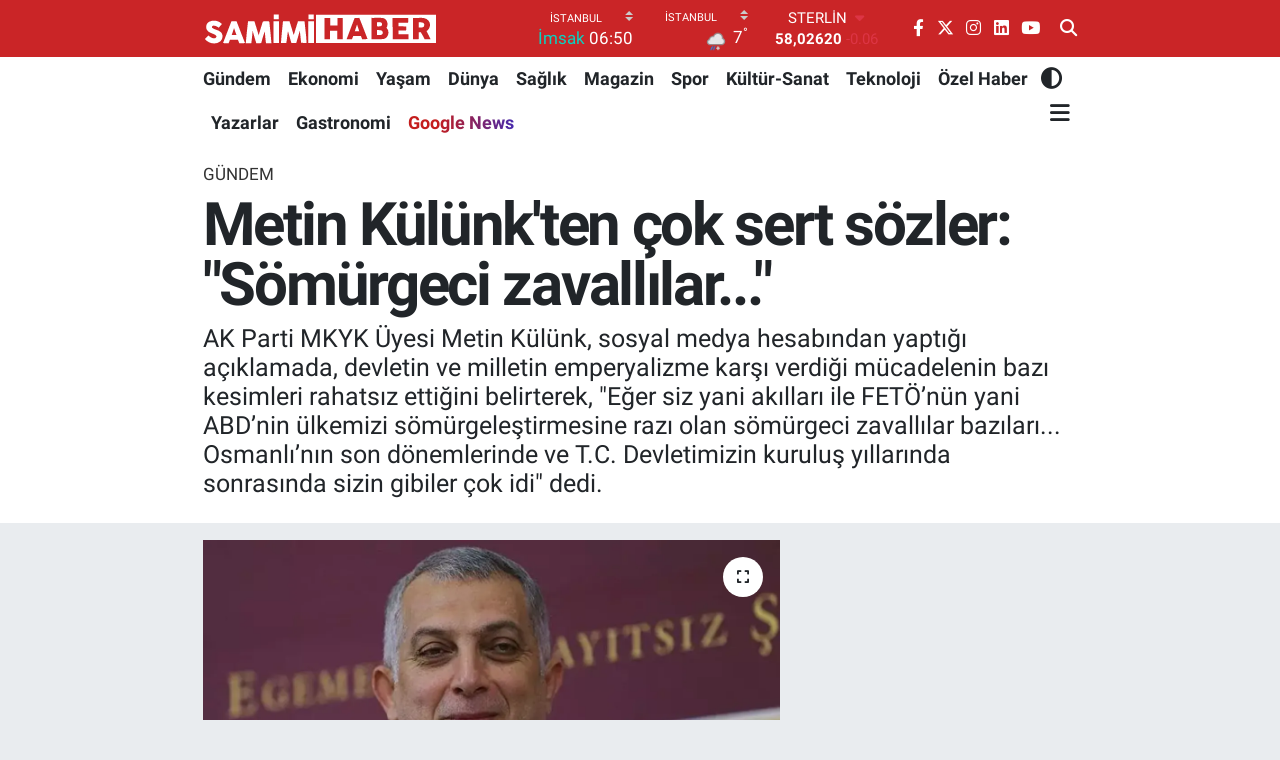

--- FILE ---
content_type: text/html; charset=UTF-8
request_url: https://www.samimihaber.com.tr/metin-kulunkten-cok-sert-sozler-somurgeci-zavallilar
body_size: 25867
content:
<!DOCTYPE html>
<html lang="tr" data-theme="flow">
<head>
<link rel="dns-prefetch" href="//www.samimihaber.com.tr">
<link rel="dns-prefetch" href="//samimihabercomtr.teimg.com">
<link rel="dns-prefetch" href="//static.tebilisim.com">
<link rel="dns-prefetch" href="//platform-api.sharethis.com">
<link rel="dns-prefetch" href="//mc.yandex.ru">
<link rel="dns-prefetch" href="//pagead2.googlesyndication.com">
<link rel="dns-prefetch" href="//www.googletagmanager.com">
<link rel="dns-prefetch" href="//static.ads-twitter.com">
<link rel="dns-prefetch" href="//www.facebook.com">
<link rel="dns-prefetch" href="//www.twitter.com">
<link rel="dns-prefetch" href="//www.instagram.com">
<link rel="dns-prefetch" href="//tr.linkedin.com">
<link rel="dns-prefetch" href="//www.youtube.com">
<link rel="dns-prefetch" href="//www.samimihaber.com">
<link rel="dns-prefetch" href="//news.google.com">
<link rel="dns-prefetch" href="//api.whatsapp.com">
<link rel="dns-prefetch" href="//x.com">
<link rel="dns-prefetch" href="//www.linkedin.com">
<link rel="dns-prefetch" href="//pinterest.com">
<link rel="dns-prefetch" href="//t.me">
<link rel="dns-prefetch" href="//twitter.com">
<link rel="dns-prefetch" href="//t.co">
<link rel="dns-prefetch" href="//platform.twitter.com">
<link rel="dns-prefetch" href="//apps.apple.com">
<link rel="dns-prefetch" href="//play.google.com">
<link rel="dns-prefetch" href="//tebilisim.com">
<link rel="dns-prefetch" href="//facebook.com">
<link rel="dns-prefetch" href="//www.google.com">
<link rel="dns-prefetch" href="//cdn.onesignal.com">

    <meta charset="utf-8">
<title>Metin Külünk&#039;ten çok sert sözler: &quot;Sömürgeci zavallılar...&quot;</title>
<meta name="description" content="AK Parti MKYK Üyesi Metin Külünk, sosyal medya hesabından yaptığı açıklamada, devletin ve milletin emperyalizme karşı verdiği mücadelenin bazı kesimleri rahatsız ettiğini belirterek, &quot;Eğer siz yani akılları ile FETÖ’nün yani ABD’nin ülkemizi sömürgeleştirmesine razı olan sömürgeci zavallılar bazıları... Osmanlı’nın son dönemlerinde ve T.C. Devletimizin kuruluş yıllarında sonrasında sizin gibiler çok idi&quot; dedi.">
<meta name="keywords" content="metin külünk, fetö">
<link rel="canonical" href="https://www.samimihaber.com.tr/metin-kulunkten-cok-sert-sozler-somurgeci-zavallilar">
<meta name="viewport" content="width=device-width,initial-scale=1">
<meta name="X-UA-Compatible" content="IE=edge">
<meta name="robots" content="noindex, nofollow">
<meta name="theme-color" content="#ca2527">
<meta name="title" content="Metin Külünk&#039;ten çok sert sözler: &quot;Sömürgeci zavallılar...&quot;">
<meta name="articleSection" content="news">
<meta name="datePublished" content="2023-08-25T11:04:00+03:00">
<meta name="dateModified" content="2023-08-25T12:02:28+03:00">
<meta name="articleAuthor" content="Haber Merkezi">
<meta name="author" content="Haber Merkezi">
<link rel="amphtml" href="https://www.samimihaber.com.tr/metin-kulunkten-cok-sert-sozler-somurgeci-zavallilar/amp">
<meta property="og:site_name" content="Samimi Haber - Haber, Haberler, Spor, Magazin ve Son Dakika Haberleri">
<meta property="og:title" content="Metin Külünk&#039;ten çok sert sözler: &quot;Sömürgeci zavallılar...&quot;">
<meta property="og:description" content="AK Parti MKYK Üyesi Metin Külünk, sosyal medya hesabından yaptığı açıklamada, devletin ve milletin emperyalizme karşı verdiği mücadelenin bazı kesimleri rahatsız ettiğini belirterek, &quot;Eğer siz yani akılları ile FETÖ’nün yani ABD’nin ülkemizi sömürgeleştirmesine razı olan sömürgeci zavallılar bazıları... Osmanlı’nın son dönemlerinde ve T.C. Devletimizin kuruluş yıllarında sonrasında sizin gibiler çok idi&quot; dedi.">
<meta property="og:url" content="https://www.samimihaber.com.tr/metin-kulunkten-cok-sert-sozler-somurgeci-zavallilar">
<meta property="og:image" content="https://samimihabercomtr.teimg.com/samimihaber-com-tr/uploads/2023/08/metin-kulunkk.webp">
<meta property="og:type" content="article">
<meta property="og:article:published_time" content="2023-08-25T11:04:00+03:00">
<meta property="og:article:modified_time" content="2023-08-25T12:02:28+03:00">
<meta name="twitter:card" content="summary_large_image">
<meta name="twitter:site" content="@samimihaberr">
<meta name="twitter:title" content="Metin Külünk&#039;ten çok sert sözler: &quot;Sömürgeci zavallılar...&quot;">
<meta name="twitter:description" content="AK Parti MKYK Üyesi Metin Külünk, sosyal medya hesabından yaptığı açıklamada, devletin ve milletin emperyalizme karşı verdiği mücadelenin bazı kesimleri rahatsız ettiğini belirterek, &quot;Eğer siz yani akılları ile FETÖ’nün yani ABD’nin ülkemizi sömürgeleştirmesine razı olan sömürgeci zavallılar bazıları... Osmanlı’nın son dönemlerinde ve T.C. Devletimizin kuruluş yıllarında sonrasında sizin gibiler çok idi&quot; dedi.">
<meta name="twitter:image" content="https://samimihabercomtr.teimg.com/samimihaber-com-tr/uploads/2023/08/metin-kulunkk.webp">
<meta name="twitter:url" content="https://www.samimihaber.com.tr/metin-kulunkten-cok-sert-sozler-somurgeci-zavallilar">
<link rel="shortcut icon" type="image/x-icon" href="https://samimihabercomtr.teimg.com/samimihaber-com-tr/uploads/2023/06/favicon.png">
<link rel="manifest" href="https://www.samimihaber.com.tr/manifest.json?v=6.6.4" />
<link rel="preload" href="https://static.tebilisim.com/flow/assets/css/font-awesome/fa-solid-900.woff2" as="font" type="font/woff2" crossorigin />
<link rel="preload" href="https://static.tebilisim.com/flow/assets/css/font-awesome/fa-brands-400.woff2" as="font" type="font/woff2" crossorigin />
<link rel="preload" href="https://static.tebilisim.com/flow/assets/css/weather-icons/font/weathericons-regular-webfont.woff2" as="font" type="font/woff2" crossorigin />
<link rel="preload" href="https://static.tebilisim.com/flow/vendor/te/fonts/roboto/KFOlCnqEu92Fr1MmEU9fBBc4AMP6lQ.woff2" as="font" type="font/woff2" crossorigin />
<link rel="preload" href="https://static.tebilisim.com/flow/vendor/te/fonts/roboto/KFOlCnqEu92Fr1MmEU9fChc4AMP6lbBP.woff2" as="font" type="font/woff2" crossorigin />
<link rel="preload" href="https://static.tebilisim.com/flow/vendor/te/fonts/roboto/KFOlCnqEu92Fr1MmWUlfBBc4AMP6lQ.woff2" as="font" type="font/woff2" crossorigin />
<link rel="preload" href="https://static.tebilisim.com/flow/vendor/te/fonts/roboto/KFOlCnqEu92Fr1MmWUlfChc4AMP6lbBP.woff2" as="font" type="font/woff2" crossorigin />
<link rel="preload" href="https://static.tebilisim.com/flow/vendor/te/fonts/roboto/KFOmCnqEu92Fr1Mu4mxKKTU1Kg.woff2" as="font" type="font/woff2" crossorigin />
<link rel="preload" href="https://static.tebilisim.com/flow/vendor/te/fonts/roboto/KFOmCnqEu92Fr1Mu7GxKKTU1Kvnz.woff2" as="font" type="font/woff2" crossorigin />


<link rel="preload" as="style" href="https://static.tebilisim.com/flow/vendor/te/fonts/roboto.css?v=6.6.4">
<link rel="stylesheet" href="https://static.tebilisim.com/flow/vendor/te/fonts/roboto.css?v=6.6.4">

<style>:root {
        --te-link-color: #333;
        --te-link-hover-color: #000;
        --te-font: "Roboto";
        --te-secondary-font: "Roboto";
        --te-h1-font-size: 60px;
        --te-color: #ca2527;
        --te-hover-color: #194c82;
        --mm-ocd-width: 85%!important; /*  Mobil Menü Genişliği */
        --swiper-theme-color: var(--te-color)!important;
        --header-13-color: #ffc107;
    }</style><link rel="preload" as="style" href="https://static.tebilisim.com/flow/assets/vendor/bootstrap/css/bootstrap.min.css?v=6.6.4">
<link rel="stylesheet" href="https://static.tebilisim.com/flow/assets/vendor/bootstrap/css/bootstrap.min.css?v=6.6.4">
<link rel="preload" as="style" href="https://static.tebilisim.com/flow/assets/css/app6.6.4.min.css">
<link rel="stylesheet" href="https://static.tebilisim.com/flow/assets/css/app6.6.4.min.css">

<link defer="defer" async="async" rel="stylesheet" href="https://platform-api.sharethis.com/js/sharethis.js#property=65835f87d945ce0012dd9656&product=sop">


<script type="application/ld+json">{"@context":"https:\/\/schema.org","@type":"WebSite","url":"https:\/\/www.samimihaber.com.tr","potentialAction":{"@type":"SearchAction","target":"https:\/\/www.samimihaber.com.tr\/arama?q={query}","query-input":"required name=query"}}</script>

<script type="application/ld+json">{"@context":"https:\/\/schema.org","@type":"NewsMediaOrganization","url":"https:\/\/www.samimihaber.com.tr","name":"Samimi Haber","logo":"https:\/\/samimihabercomtr.teimg.com\/samimihaber-com-tr\/uploads\/2025\/03\/logooo-ana.svg","sameAs":["https:\/\/www.facebook.com\/samimihabercom","https:\/\/www.twitter.com\/samimihaberr","https:\/\/tr.linkedin.com\/company\/samimi-haber","https:\/\/www.youtube.com\/@samimihabercom","https:\/\/www.instagram.com\/samimihabercom"]}</script>

<script type="application/ld+json">{"@context":"https:\/\/schema.org","@graph":[{"@type":"SiteNavigationElement","name":"Ana Sayfa","url":"https:\/\/www.samimihaber.com.tr","@id":"https:\/\/www.samimihaber.com.tr"},{"@type":"SiteNavigationElement","name":"G\u00fcndem","url":"https:\/\/www.samimihaber.com.tr\/gundem","@id":"https:\/\/www.samimihaber.com.tr\/gundem"},{"@type":"SiteNavigationElement","name":"Ekonomi","url":"https:\/\/www.samimihaber.com.tr\/ekonomi","@id":"https:\/\/www.samimihaber.com.tr\/ekonomi"},{"@type":"SiteNavigationElement","name":"Spor","url":"https:\/\/www.samimihaber.com.tr\/spor","@id":"https:\/\/www.samimihaber.com.tr\/spor"},{"@type":"SiteNavigationElement","name":"Bilim ve Teknoloji","url":"https:\/\/www.samimihaber.com.tr\/teknoloji","@id":"https:\/\/www.samimihaber.com.tr\/teknoloji"},{"@type":"SiteNavigationElement","name":"Ya\u015fam","url":"https:\/\/www.samimihaber.com.tr\/yasam","@id":"https:\/\/www.samimihaber.com.tr\/yasam"},{"@type":"SiteNavigationElement","name":"Magazin","url":"https:\/\/www.samimihaber.com.tr\/magazin","@id":"https:\/\/www.samimihaber.com.tr\/magazin"},{"@type":"SiteNavigationElement","name":"D\u00fcnya","url":"https:\/\/www.samimihaber.com.tr\/dunya","@id":"https:\/\/www.samimihaber.com.tr\/dunya"},{"@type":"SiteNavigationElement","name":"Politika","url":"https:\/\/www.samimihaber.com.tr\/politika","@id":"https:\/\/www.samimihaber.com.tr\/politika"},{"@type":"SiteNavigationElement","name":"Z","url":"https:\/\/www.samimihaber.com.tr\/z","@id":"https:\/\/www.samimihaber.com.tr\/z"},{"@type":"SiteNavigationElement","name":"\u0130leti\u015fim","url":"https:\/\/www.samimihaber.com.tr\/iletisim","@id":"https:\/\/www.samimihaber.com.tr\/iletisim"},{"@type":"SiteNavigationElement","name":"K\u00fcnye","url":"https:\/\/www.samimihaber.com.tr\/kunye","@id":"https:\/\/www.samimihaber.com.tr\/kunye"},{"@type":"SiteNavigationElement","name":"Kullan\u0131m Ko\u015fullar\u0131","url":"https:\/\/www.samimihaber.com.tr\/kullanim-kosullari","@id":"https:\/\/www.samimihaber.com.tr\/kullanim-kosullari"},{"@type":"SiteNavigationElement","name":"Gizlilik Politikas\u0131","url":"https:\/\/www.samimihaber.com.tr\/gizlilik-politikasi","@id":"https:\/\/www.samimihaber.com.tr\/gizlilik-politikasi"},{"@type":"SiteNavigationElement","name":"Hakk\u0131m\u0131zda","url":"https:\/\/www.samimihaber.com.tr\/hakkimizda","@id":"https:\/\/www.samimihaber.com.tr\/hakkimizda"},{"@type":"SiteNavigationElement","name":"Gizlilik S\u00f6zle\u015fmesi","url":"https:\/\/www.samimihaber.com.tr\/gizlilik-sozlesmesi","@id":"https:\/\/www.samimihaber.com.tr\/gizlilik-sozlesmesi"},{"@type":"SiteNavigationElement","name":"Yazarlar","url":"https:\/\/www.samimihaber.com.tr\/yazarlar","@id":"https:\/\/www.samimihaber.com.tr\/yazarlar"},{"@type":"SiteNavigationElement","name":"Foto Galeri","url":"https:\/\/www.samimihaber.com.tr\/foto-galeri","@id":"https:\/\/www.samimihaber.com.tr\/foto-galeri"},{"@type":"SiteNavigationElement","name":"Video Galeri","url":"https:\/\/www.samimihaber.com.tr\/video","@id":"https:\/\/www.samimihaber.com.tr\/video"},{"@type":"SiteNavigationElement","name":"Biyografiler","url":"https:\/\/www.samimihaber.com.tr\/biyografi","@id":"https:\/\/www.samimihaber.com.tr\/biyografi"},{"@type":"SiteNavigationElement","name":"Firma Rehberi","url":"https:\/\/www.samimihaber.com.tr\/rehber","@id":"https:\/\/www.samimihaber.com.tr\/rehber"},{"@type":"SiteNavigationElement","name":"Seri \u0130lanlar","url":"https:\/\/www.samimihaber.com.tr\/ilan","@id":"https:\/\/www.samimihaber.com.tr\/ilan"},{"@type":"SiteNavigationElement","name":"Vefatlar","url":"https:\/\/www.samimihaber.com.tr\/vefat","@id":"https:\/\/www.samimihaber.com.tr\/vefat"},{"@type":"SiteNavigationElement","name":"R\u00f6portajlar","url":"https:\/\/www.samimihaber.com.tr\/roportaj","@id":"https:\/\/www.samimihaber.com.tr\/roportaj"},{"@type":"SiteNavigationElement","name":"Anketler","url":"https:\/\/www.samimihaber.com.tr\/anketler","@id":"https:\/\/www.samimihaber.com.tr\/anketler"},{"@type":"SiteNavigationElement","name":"Beylikd\u00fcz\u00fc Bug\u00fcn, Yar\u0131n ve 1 Haftal\u0131k Hava Durumu Tahmini","url":"https:\/\/www.samimihaber.com.tr\/beylikduzu-hava-durumu","@id":"https:\/\/www.samimihaber.com.tr\/beylikduzu-hava-durumu"},{"@type":"SiteNavigationElement","name":"Beylikd\u00fcz\u00fc Namaz Vakitleri","url":"https:\/\/www.samimihaber.com.tr\/beylikduzu-namaz-vakitleri","@id":"https:\/\/www.samimihaber.com.tr\/beylikduzu-namaz-vakitleri"},{"@type":"SiteNavigationElement","name":"Puan Durumu ve Fikst\u00fcr","url":"https:\/\/www.samimihaber.com.tr\/futbol\/st-super-lig-puan-durumu-ve-fikstur","@id":"https:\/\/www.samimihaber.com.tr\/futbol\/st-super-lig-puan-durumu-ve-fikstur"}]}</script>

<script type="application/ld+json">{"@context":"https:\/\/schema.org","@type":"BreadcrumbList","itemListElement":[{"@type":"ListItem","position":1,"item":{"@type":"Thing","@id":"https:\/\/www.samimihaber.com.tr","name":"Haberler"}}]}</script>
<script type="application/ld+json">{"@context":"https:\/\/schema.org","@type":"NewsArticle","headline":"Metin K\u00fcl\u00fcnk'ten \u00e7ok sert s\u00f6zler: \"S\u00f6m\u00fcrgeci zavall\u0131lar...\"","articleSection":"G\u00fcndem","dateCreated":"2023-08-25T11:04:00+03:00","datePublished":"2023-08-25T11:04:00+03:00","dateModified":"2023-08-25T12:02:28+03:00","wordCount":659,"genre":"news","mainEntityOfPage":{"@type":"WebPage","@id":"https:\/\/www.samimihaber.com.tr\/metin-kulunkten-cok-sert-sozler-somurgeci-zavallilar"},"articleBody":"<p>Samimi Haber yazar\u0131 Ali Fuat Duatepe'nin FET\u00d6 ile ilgili yapt\u0131\u011f\u0131 yaz\u0131 dizisi ses getirmeye devam ediyor. Ali Fuat Duatepe bug\u00fcn \u00fc\u00e7\u00fcnc\u00fc b\u00f6l\u00fcm\u00fc yay\u0131nlanan yaz\u0131 dizisinde FET\u00d6'n\u00fcn \u015fifreleri \u00e7\u00f6zmeyi s\u00fcrd\u00fcr\u00fcyor. FET\u00d6 \u00fcyelerinin ka\u00e7\u0131\u015f g\u00fczergahlar\u0131n\u0131, \u015fifrelerini mahkeme kay\u0131tlar\u0131na dayanarak yazan Duatepe bug\u00fcn de \u00f6rg\u00fct\u00fcn cezaevi yap\u0131lanmas\u0131na dikkat \u00e7ekmi\u015fti.&nbsp;<\/p>\r\n\r\n<blockquote class=\"twitter-tweet\">\r\n<p dir=\"ltr\" lang=\"tr\">Ali Fuat Duatepe yaz\u0131yor... FET\u00d6, cezaevlerinde g\u00fc\u00e7 kazanm\u0131\u015f: Nakil yapt\u0131r\u0131yor, h\u00fccreden \u00e7\u0131kart\u0131yor!<br \/>\r\n\u00d6rg\u00fct avukatlar\u0131 i\u00e7in \u015fifre: HIZIRIN SELAMIYLA! <a href=\"https:\/\/twitter.com\/hashtag\/FET%C3%96?src=hash&amp;ref_src=twsrc%5Etfw\">#FET\u00d6<\/a> <a href=\"https:\/\/twitter.com\/alifuatduatepe?ref_src=twsrc%5Etfw\">@alifuatduatepe<\/a> <a href=\"https:\/\/t.co\/UkszSPDdkc\">https:\/\/t.co\/UkszSPDdkc<\/a><\/p>\r\n\u2014 Samimi Haber (@samimihaber) <a href=\"https:\/\/twitter.com\/samimihaber\/status\/1694972468027380077?ref_src=twsrc%5Etfw\">August 25, 2023<\/a><\/blockquote>\r\n<script async src=\"https:\/\/platform.twitter.com\/widgets.js\" charset=\"utf-8\"><\/script>\r\n\r\n<p>\"FET\u00d6, cezaevlerinde g\u00fc\u00e7 kazanm\u0131\u015f: Nakil yapt\u0131r\u0131yor, h\u00fccreden \u00e7\u0131kart\u0131yor!&nbsp;\u00d6rg\u00fct avukatlar\u0131 i\u00e7in \u015fifre: HIZIRIN SELAMIYLA\" ba\u015fl\u0131\u011f\u0131yla dizisinin \u00fc\u00e7\u00fcnc\u00fc b\u00f6l\u00fcm\u00fcn\u00fc kaleme alan Duatepe,&nbsp;&nbsp;Antalya Cumhuriyet Ba\u015fsavc\u0131l\u0131\u011f\u0131 taraf\u0131ndan FET\u00d6'n\u00fcn yeniden yap\u0131lanmas\u0131yla ilgili yap\u0131lan soru\u015fturmalarda \u00e7ok tart\u0131\u015f\u0131lacak bulgulara ula\u015f\u0131ld\u0131\u011f\u0131n\u0131 yazd\u0131.<\/p>\r\n\r\n<p>Ele ge\u00e7en belge ve bilgilere g\u00f6re ter\u00f6r \u00f6rg\u00fct\u00fc cezaevlerinde g\u00fc\u00e7 kazand\u0131\u011f\u0131n\u0131 belirten Duatepe, <em><strong>\"Bakanl\u0131k ve cezaevi ba\u011flant\u0131lar\u0131yla nakil yapt\u0131r\u0131yor, h\u00fccreden \u00e7\u0131kart\u0131yor. G\u00f6zalt\u0131ndaki \u00f6rg\u00fct \u00fcyeleri ile avukatlar aras\u0131ndaki \u015fifreli mesajla\u015fman\u0131n parolas\u0131 ise, \"HIZIRIN SELAMIYLA\" olarak belirlenmi\u015f\"<\/strong><\/em> dedi.&nbsp;<\/p>\r\n\r\n<p><strong>\"VER\u0130LEN M\u00dcCADELE...\"<\/strong><\/p>\r\n\r\n<p>FET\u00d6 ile ilgili verdi\u011fi m\u00fccadele ile dikkat \u00e7eken AK Parti MKYK \u00dcyesi Metin K\u00fcl\u00fcnk sosyal medya hesab\u0131ndan Samimi Haber'de yay\u0131nlanan yaz\u0131y\u0131 al\u0131nt\u0131layarak \"FET\u00d6\u2019n\u00fcn yeniden yap\u0131lanma HABERLE\u015eME \u015e\u0130FRES\u0130 \u201cHIZIRIN SELAMI ile imi\u015f\" yazd\u0131.&nbsp;&nbsp;<\/p>\r\n\r\n<p>Devletin ve milletin emperyalizme kar\u015f\u0131 verdi\u011fi m\u00fccadelenin baz\u0131 kesimleri rahats\u0131z etti\u011fini belirten K\u00fcl\u00fcnk, <em><strong>\"E\u011fer siz yani ak\u0131llar\u0131 ile FET\u00d6\u2019n\u00fcn yani ABD\u2019nin \u00fclkemizi s\u00f6m\u00fcrgele\u015ftirmesine raz\u0131 olan s\u00f6m\u00fcrgeci zavall\u0131lar baz\u0131lar\u0131... Osmanl\u0131\u2019n\u0131n son d\u00f6nemlerinde ve T.C.Devletimizin kurulu\u015f y\u0131llar\u0131nda sonras\u0131nda sizin gibiler \u00e7ok idi\"<\/strong><\/em> dedi.<\/p>\r\n\r\n<p>K\u00fcl\u00fcnk'\u00fcn sosyal medya payla\u015f\u0131m\u0131 ise \u015f\u00f6yle:&nbsp;<\/p>\r\n\r\n<p><strong>\"S\u00d6M\u00dcRGEC\u0130 ZAVALLILAR...\"<\/strong><\/p>\r\n\r\n<p><em><strong>\"E\u011fer siz yani ak\u0131llar\u0131 ile FET\u00d6\u2019n\u00fcn yani ABD\u2019nin \u00fclkemizi s\u00f6m\u00fcrgele\u015ftirmesine raz\u0131 olan s\u00f6m\u00fcrgeci zavall\u0131lar baz\u0131lar\u0131 ki biliyoruz Osmanl\u0131\u2019n\u0131n son d\u00f6nemlerinde ve T.C.Devletimizin kurulu\u015f y\u0131llar\u0131nda sonras\u0131nda sizin gibiler \u00e7ok idi. Gazi Mustafa Kemal Atat\u00fcrk&nbsp;o d\u00f6nemde de din ile aldat\u0131p emperyalizm ile i\u015fbirlik\u00e7ilik yapan dindar ge\u00e7inen ki\u015fileri ve gruplar\u0131 \u00e7ok iyi g\u00f6rm\u00fc\u015f tan\u0131m\u0131\u015ft\u0131. FET\u00d6 i\u015fgal giri\u015fimde ba\u015far\u0131l\u0131 olsa idi. (Allah korusun) zaten sizler Esenbo\u011fa\u2019da kuyru\u011fa girecektiniz Vatikan'\u0131n eleman\u0131 Pensilvanya'y\u0131 kar\u015f\u0131lamak i\u00e7in.&nbsp;O a\u015famada ise Say\u0131n Cumhurba\u015fkan\u0131 Erdo\u011fan ya \u015fehit edilmi\u015f ya da a\u015fa\u011f\u0131lan\u0131yor olacakt\u0131.&nbsp;&nbsp;\u00c7ok iyi biliyoruz sizler Say\u0131n Erdo\u011fan'\u0131n bug\u00fcn en \u00e7ok alk\u0131\u015flay\u0131p ya\u015fa varol diyorsunuz samimiyetsizce&nbsp;<\/strong><\/em><\/p>\r\n\r\n<p><em><strong>Ve de zaten FET\u00d6\u2019n\u00fcn i\u015fgal kadrolar\u0131n\u0131nda yer alacakt\u0131n\u0131z. \u015eimdi fark\u0131nday\u0131z. Devletimizin ve de milletimizin emperyaliszme kar\u015f\u0131 verdi\u011fi m\u00fccadele sizi \u00e7ok rahats\u0131z ediyor.&nbsp;Biliyoruz. Odalar\u0131n\u0131zda kapal\u0131 kap\u0131lar ard\u0131nda soka\u011f\u0131n FET\u00d6 ile y\u00fcksek sesle m\u00fccadele daveti kar\u015f\u0131s\u0131nda sadece dudak b\u00fck\u00fcp dedikodu yap\u0131p rahats\u0131z oluyorsunuz.&nbsp;Zannediyorsunuz ki aziz milletimiz duymuyor g\u00f6rm\u00fcyor bilmiyor. Net ifade ediyoruz. Kahraman milletimize kar\u015f\u0131 m\u00fcnaf\u0131kl\u0131k yapmay\u0131n.\"<\/strong><\/em><\/p>\r\n\r\n<blockquote class=\"twitter-tweet\">\r\n<p dir=\"ltr\" lang=\"tr\">\u015eimdi;<br \/>\r\n<br \/>\r\nAnkara ve di\u011fer illerde siyasetin ve kamu y\u00f6netiminin i\u00e7inde ki<br \/>\r\nkoruyan kollayanlar,<br \/>\r\n<br \/>\r\nFET\u00d6\u2019n\u00fcn g\u00fcndeme dahi<br \/>\r\ngelmesinden rahats\u0131z olanlar.<br \/>\r\n<br \/>\r\n\u0130Y\u0130 OKUYUN.<br \/>\r\n<br \/>\r\nE\u011fer siz yani ak\u0131llar\u0131 ile FET\u00d6\u2019n\u00fcn yani ABD\u2019nin \u00fclkemizi s\u00f6m\u00fcrgele\u015ftirmesine raz\u0131 olan s\u00f6m\u00fcrgeci zavall\u0131lar baz\u0131lar\u0131\u2026<\/p>\r\n\u2014 Metin K\u00dcL\u00dcNK (@mkulunk) <a href=\"https:\/\/twitter.com\/mkulunk\/status\/1694981397021077600?ref_src=twsrc%5Etfw\">August 25, 2023<\/a><\/blockquote>\r\n<script async src=\"https:\/\/platform.twitter.com\/widgets.js\" charset=\"utf-8\"><\/script>","description":"AK Parti MKYK \u00dcyesi Metin K\u00fcl\u00fcnk, sosyal medya hesab\u0131ndan yapt\u0131\u011f\u0131 a\u00e7\u0131klamada, devletin ve milletin emperyalizme kar\u015f\u0131 verdi\u011fi m\u00fccadelenin baz\u0131 kesimleri rahats\u0131z etti\u011fini belirterek, \"E\u011fer siz yani ak\u0131llar\u0131 ile FET\u00d6\u2019n\u00fcn yani ABD\u2019nin \u00fclkemizi s\u00f6m\u00fcrgele\u015ftirmesine raz\u0131 olan s\u00f6m\u00fcrgeci zavall\u0131lar baz\u0131lar\u0131... Osmanl\u0131\u2019n\u0131n son d\u00f6nemlerinde ve T.C. Devletimizin kurulu\u015f y\u0131llar\u0131nda sonras\u0131nda sizin gibiler \u00e7ok idi\" dedi.","inLanguage":"tr-TR","keywords":["metin k\u00fcl\u00fcnk","fet\u00f6"],"image":{"@type":"ImageObject","url":"https:\/\/samimihabercomtr.teimg.com\/crop\/1280x720\/samimihaber-com-tr\/uploads\/2023\/08\/metin-kulunkk.webp","width":"1280","height":"720","caption":"Metin K\u00fcl\u00fcnk'ten \u00e7ok sert s\u00f6zler: \"S\u00f6m\u00fcrgeci zavall\u0131lar...\""},"publishingPrinciples":"https:\/\/www.samimihaber.com.tr\/gizlilik-sozlesmesi","isFamilyFriendly":"http:\/\/schema.org\/True","isAccessibleForFree":"http:\/\/schema.org\/True","publisher":{"@type":"Organization","name":"Samimi Haber","image":"https:\/\/samimihabercomtr.teimg.com\/samimihaber-com-tr\/uploads\/2025\/03\/logooo-ana.svg","logo":{"@type":"ImageObject","url":"https:\/\/samimihabercomtr.teimg.com\/samimihaber-com-tr\/uploads\/2025\/03\/logooo-ana.svg","width":"640","height":"375"}},"author":{"@type":"Person","name":"Samimi Haber","honorificPrefix":"","jobTitle":"","url":null}}</script>
<script data-cfasync="false" src="https://static.tebilisim.com/flow/assets/js/dark-mode.js?v=6.6.4"></script>





<style>
.mega-menu {z-index: 9999 !important;}
@media screen and (min-width: 1620px) {
    .container {width: 1280px!important; max-width: 1280px!important;}
    #ad_36 {margin-right: 15px !important;}
    #ad_9 {margin-left: 15px !important;}
}

@media screen and (min-width: 1325px) and (max-width: 1620px) {
    .container {width: 1100px!important; max-width: 1100px!important;}
    #ad_36 {margin-right: 100px !important;}
    #ad_9 {margin-left: 100px !important;}
}
@media screen and (min-width: 1295px) and (max-width: 1325px) {
    .container {width: 990px!important; max-width: 990px!important;}
    #ad_36 {margin-right: 165px !important;}
    #ad_9 {margin-left: 165px !important;}
}
@media screen and (min-width: 1200px) and (max-width: 1295px) {
    .container {width: 900px!important; max-width: 900px!important;}
    #ad_36 {margin-right: 210px !important;}
    #ad_9 {margin-left: 210px !important;}

}
</style><!-- Yandex.Metrika counter -->
<script type="text/javascript" >
   (function(m,e,t,r,i,k,a){m[i]=m[i]||function(){(m[i].a=m[i].a||[]).push(arguments)};
   m[i].l=1*new Date();
   for (var j = 0; j < document.scripts.length; j++) {if (document.scripts[j].src === r) { return; }}
   k=e.createElement(t),a=e.getElementsByTagName(t)[0],k.async=1,k.src=r,a.parentNode.insertBefore(k,a)})
   (window, document, "script", "https://mc.yandex.ru/metrika/tag.js", "ym");

   ym(96039180, "init", {
        clickmap:true,
        trackLinks:true,
        accurateTrackBounce:true,
        webvisor:true
   });
</script>
<!-- /Yandex.Metrika counter -->

<script async src="https://pagead2.googlesyndication.com/pagead/js/adsbygoogle.js?client=ca-pub-9840207420046827"
     crossorigin="anonymous">
     </script>
     
<!-- Google Tag Manager -->
<script>(function(w,d,s,l,i){w[l]=w[l]||[];w[l].push({'gtm.start':
new Date().getTime(),event:'gtm.js'});var f=d.getElementsByTagName(s)[0],
j=d.createElement(s),dl=l!='dataLayer'?'&l='+l:'';j.async=true;j.src=
'https://www.googletagmanager.com/gtm.js?id='+i+dl;f.parentNode.insertBefore(j,f);
})(window,document,'script','dataLayer','GTM-T2TVCXLZ');</script>
<!-- End Google Tag Manager -->


<!-- Twitter conversion tracking base code -->
<script>
!function(e,t,n,s,u,a){e.twq||(s=e.twq=function(){s.exe?s.exe.apply(s,arguments):s.queue.push(arguments);
},s.version='1.1',s.queue=[],u=t.createElement(n),u.async=!0,u.src='https://static.ads-twitter.com/uwt.js',
a=t.getElementsByTagName(n)[0],a.parentNode.insertBefore(u,a))}(window,document,'script');
twq('config','od8yg');
</script>
<!-- End Twitter conversion tracking base code -->

<!-- Twitter conversion tracking event code -->
<script type="text/javascript">
  // Insert Twitter Event ID
  twq('event', 'tw-od8yg-omkk2', {
    value: null, // use this to pass the value of the conversion (e.g. 5.00)
    contents: [ // use this to pass an array of products or content
        // add all items to the array
        // use this for the first item
        {
          content_type: null,
          content_id: null,
          content_name: null,
          content_price: null,
          num_items: null,
          content_group_id: null
        },
        // use this for the second item
        {
          content_type: null,
          content_id: null,
          content_name: null,
          content_price: null,
          num_items: null,
          content_group_id: null
        }], 
    email_address: null // use this to pass a user’s email address
  });
</script>
<!-- End Twitter conversion tracking event code -->



<script async data-cfasync="false"
	src="https://www.googletagmanager.com/gtag/js?id=G-HQD9KWDES5"></script>
<script data-cfasync="false">
	window.dataLayer = window.dataLayer || [];
	  function gtag(){dataLayer.push(arguments);}
	  gtag('js', new Date());
	  gtag('config', 'G-HQD9KWDES5');
</script>




</head>




<body class="d-flex flex-column min-vh-100">

    <div data-pagespeed="true"><!-- Google Tag Manager (noscript) -->
<noscript><iframe src="https://www.googletagmanager.com/ns.html?id=GTM-T2TVCXLZ" height="0" width="0" style="display:none;visibility:hidden"></iframe></noscript>
<!-- End Google Tag Manager (noscript) --></div>
    

    <header class="header-8">
    <nav class="top-header navbar navbar-expand-lg navbar-dark bg-te-color py-1">
        <div class="container">
                            <a class="navbar-brand me-0" href="/" title="Samimi Haber - Haber, Haberler, Spor, Magazin ve Son Dakika Haberleri">
                <img src="https://samimihabercomtr.teimg.com/samimihaber-com-tr/uploads/2025/03/logooo-ana.svg" alt="Samimi Haber - Haber, Haberler, Spor, Magazin ve Son Dakika Haberleri" width="235" height="40" class="light-mode img-fluid flow-logo">
<img src="https://samimihabercomtr.teimg.com/samimihaber-com-tr/uploads/2023/06/samimi-haber-light.svg" alt="Samimi Haber - Haber, Haberler, Spor, Magazin ve Son Dakika Haberleri" width="235" height="40" class="dark-mode img-fluid flow-logo d-none">

            </a>
            
            <div class="header-widgets d-lg-flex justify-content-end align-items-center d-none">

                                    <!-- HAVA DURUMU -->

<input type="hidden" name="widget_setting_weathercity" value="41.16343020,28.76644080" />

    
        
        <div class="prayer-top d-none d-lg-flex justify-content-between flex-column">
            <select class="form-select border-0 bg-transparent text-white" name="city" onchange="window.location.href=this.value">
            <option value="/adana-namaz-vakitleri" >Adana</option>
            <option value="/adiyaman-namaz-vakitleri" >Adıyaman</option>
            <option value="/afyonkarahisar-namaz-vakitleri" >Afyonkarahisar</option>
            <option value="/agri-namaz-vakitleri" >Ağrı</option>
            <option value="/aksaray-namaz-vakitleri" >Aksaray</option>
            <option value="/amasya-namaz-vakitleri" >Amasya</option>
            <option value="/ankara-namaz-vakitleri" >Ankara</option>
            <option value="/antalya-namaz-vakitleri" >Antalya</option>
            <option value="/ardahan-namaz-vakitleri" >Ardahan</option>
            <option value="/artvin-namaz-vakitleri" >Artvin</option>
            <option value="/aydin-namaz-vakitleri" >Aydın</option>
            <option value="/balikesir-namaz-vakitleri" >Balıkesir</option>
            <option value="/bartin-namaz-vakitleri" >Bartın</option>
            <option value="/batman-namaz-vakitleri" >Batman</option>
            <option value="/bayburt-namaz-vakitleri" >Bayburt</option>
            <option value="/bilecik-namaz-vakitleri" >Bilecik</option>
            <option value="/bingol-namaz-vakitleri" >Bingöl</option>
            <option value="/bitlis-namaz-vakitleri" >Bitlis</option>
            <option value="/bolu-namaz-vakitleri" >Bolu</option>
            <option value="/burdur-namaz-vakitleri" >Burdur</option>
            <option value="/bursa-namaz-vakitleri" >Bursa</option>
            <option value="/canakkale-namaz-vakitleri" >Çanakkale</option>
            <option value="/cankiri-namaz-vakitleri" >Çankırı</option>
            <option value="/corum-namaz-vakitleri" >Çorum</option>
            <option value="/denizli-namaz-vakitleri" >Denizli</option>
            <option value="/diyarbakir-namaz-vakitleri" >Diyarbakır</option>
            <option value="/duzce-namaz-vakitleri" >Düzce</option>
            <option value="/edirne-namaz-vakitleri" >Edirne</option>
            <option value="/elazig-namaz-vakitleri" >Elazığ</option>
            <option value="/erzincan-namaz-vakitleri" >Erzincan</option>
            <option value="/erzurum-namaz-vakitleri" >Erzurum</option>
            <option value="/eskisehir-namaz-vakitleri" >Eskişehir</option>
            <option value="/gaziantep-namaz-vakitleri" >Gaziantep</option>
            <option value="/giresun-namaz-vakitleri" >Giresun</option>
            <option value="/gumushane-namaz-vakitleri" >Gümüşhane</option>
            <option value="/hakkari-namaz-vakitleri" >Hakkâri</option>
            <option value="/hatay-namaz-vakitleri" >Hatay</option>
            <option value="/igdir-namaz-vakitleri" >Iğdır</option>
            <option value="/isparta-namaz-vakitleri" >Isparta</option>
            <option value="/istanbul-namaz-vakitleri"  selected >İstanbul</option>
            <option value="/izmir-namaz-vakitleri" >İzmir</option>
            <option value="/kahramanmaras-namaz-vakitleri" >Kahramanmaraş</option>
            <option value="/karabuk-namaz-vakitleri" >Karabük</option>
            <option value="/karaman-namaz-vakitleri" >Karaman</option>
            <option value="/kars-namaz-vakitleri" >Kars</option>
            <option value="/kastamonu-namaz-vakitleri" >Kastamonu</option>
            <option value="/kayseri-namaz-vakitleri" >Kayseri</option>
            <option value="/kilis-namaz-vakitleri" >Kilis</option>
            <option value="/kirikkale-namaz-vakitleri" >Kırıkkale</option>
            <option value="/kirklareli-namaz-vakitleri" >Kırklareli</option>
            <option value="/kirsehir-namaz-vakitleri" >Kırşehir</option>
            <option value="/kocaeli-namaz-vakitleri" >Kocaeli</option>
            <option value="/konya-namaz-vakitleri" >Konya</option>
            <option value="/kutahya-namaz-vakitleri" >Kütahya</option>
            <option value="/malatya-namaz-vakitleri" >Malatya</option>
            <option value="/manisa-namaz-vakitleri" >Manisa</option>
            <option value="/mardin-namaz-vakitleri" >Mardin</option>
            <option value="/mersin-namaz-vakitleri" >Mersin</option>
            <option value="/mugla-namaz-vakitleri" >Muğla</option>
            <option value="/mus-namaz-vakitleri" >Muş</option>
            <option value="/nevsehir-namaz-vakitleri" >Nevşehir</option>
            <option value="/nigde-namaz-vakitleri" >Niğde</option>
            <option value="/ordu-namaz-vakitleri" >Ordu</option>
            <option value="/osmaniye-namaz-vakitleri" >Osmaniye</option>
            <option value="/rize-namaz-vakitleri" >Rize</option>
            <option value="/sakarya-namaz-vakitleri" >Sakarya</option>
            <option value="/samsun-namaz-vakitleri" >Samsun</option>
            <option value="/sanliurfa-namaz-vakitleri" >Şanlıurfa</option>
            <option value="/siirt-namaz-vakitleri" >Siirt</option>
            <option value="/sinop-namaz-vakitleri" >Sinop</option>
            <option value="/sivas-namaz-vakitleri" >Sivas</option>
            <option value="/sirnak-namaz-vakitleri" >Şırnak</option>
            <option value="/tekirdag-namaz-vakitleri" >Tekirdağ</option>
            <option value="/tokat-namaz-vakitleri" >Tokat</option>
            <option value="/trabzon-namaz-vakitleri" >Trabzon</option>
            <option value="/tunceli-namaz-vakitleri" >Tunceli</option>
            <option value="/usak-namaz-vakitleri" >Uşak</option>
            <option value="/van-namaz-vakitleri" >Van</option>
            <option value="/yalova-namaz-vakitleri" >Yalova</option>
            <option value="/yozgat-namaz-vakitleri" >Yozgat</option>
            <option value="/zonguldak-namaz-vakitleri" >Zonguldak</option>
    </select>

                        <div class="text-white text-end"> <span class="text-cyan">İmsak</span> 06:50
            </div>
                    </div>
        <div class="weather-top weather-widget d-none d-lg-flex justify-content-between flex-column">
            <div class="weather">
                <select class="form-select border-0 bg-transparent text-white" name="city">
        <option value="37.26123150,35.39050460" >Adana</option>
        <option value="37.90782910,38.48499230" >Adıyaman</option>
        <option value="38.73910990,30.71200230" >Afyonkarahisar</option>
        <option value="39.62692180,43.02159650" >Ağrı</option>
        <option value="38.33520430,33.97500180" >Aksaray</option>
        <option value="40.65166080,35.90379660" >Amasya</option>
        <option value="39.78052450,32.71813750" >Ankara</option>
        <option value="37.09516720,31.07937050" >Antalya</option>
        <option value="41.11129640,42.78316740" >Ardahan</option>
        <option value="41.07866400,41.76282230" >Artvin</option>
        <option value="37.81170330,28.48639630" >Aydın</option>
        <option value="39.76167820,28.11226790" >Balıkesir</option>
        <option value="41.58105090,32.46097940" >Bartın</option>
        <option value="37.83624960,41.36057390" >Batman</option>
        <option value="40.26032000,40.22804800" >Bayburt</option>
        <option value="40.05665550,30.06652360" >Bilecik</option>
        <option value="39.06263540,40.76960950" >Bingöl</option>
        <option value="38.65231330,42.42020280" >Bitlis</option>
        <option value="40.57597660,31.57880860" >Bolu</option>
        <option value="37.46126690,30.06652360" >Burdur</option>
        <option value="40.06554590,29.23207840" >Bursa</option>
        <option value="40.05101040,26.98524220" >Çanakkale</option>
        <option value="40.53690730,33.58838930" >Çankırı</option>
        <option value="40.49982110,34.59862630" >Çorum</option>
        <option value="37.61283950,29.23207840" >Denizli</option>
        <option value="38.10663720,40.54268960" >Diyarbakır</option>
        <option value="40.87705310,31.31927130" >Düzce</option>
        <option value="41.15172220,26.51379640" >Edirne</option>
        <option value="38.49648040,39.21990290" >Elazığ</option>
        <option value="39.76819140,39.05013060" >Erzincan</option>
        <option value="40.07467990,41.66945620" >Erzurum</option>
        <option value="39.63296570,31.26263660" >Eskişehir</option>
        <option value="37.07638820,37.38272340" >Gaziantep</option>
        <option value="40.64616720,38.59355110" >Giresun</option>
        <option value="40.28036730,39.31432530" >Gümüşhane</option>
        <option value="37.44593190,43.74498410" >Hakkâri</option>
        <option value="36.40184880,36.34980970" >Hatay</option>
        <option value="39.88798410,44.00483650" >Iğdır</option>
        <option value="38.02114640,31.07937050" >Isparta</option>
        <option value="41.16343020,28.76644080"  selected >İstanbul</option>
        <option value="38.35916930,27.26761160" >İzmir</option>
        <option value="37.75030360,36.95410700" >Kahramanmaraş</option>
        <option value="41.18748900,32.74174190" >Karabük</option>
        <option value="37.24363360,33.61757700" >Karaman</option>
        <option value="40.28076360,42.99195270" >Kars</option>
        <option value="41.41038630,33.69983340" >Kastamonu</option>
        <option value="38.62568540,35.74068820" >Kayseri</option>
        <option value="36.82047750,37.16873390" >Kilis</option>
        <option value="39.88768780,33.75552480" >Kırıkkale</option>
        <option value="41.72597950,27.48383900" >Kırklareli</option>
        <option value="39.22689050,33.97500180" >Kırşehir</option>
        <option value="40.85327040,29.88152030" >Kocaeli</option>
        <option value="37.98381340,32.71813750" >Konya</option>
        <option value="39.35813700,29.60354950" >Kütahya</option>
        <option value="38.40150570,37.95362980" >Malatya</option>
        <option value="38.84193730,28.11226790" >Manisa</option>
        <option value="37.34429290,40.61964870" >Mardin</option>
        <option value="36.81208580,34.64147500" >Mersin</option>
        <option value="37.18358190,28.48639630" >Muğla</option>
        <option value="38.94618880,41.75389310" >Muş</option>
        <option value="38.69393990,34.68565090" >Nevşehir</option>
        <option value="38.09930860,34.68565090" >Niğde</option>
        <option value="40.79905800,37.38990050" >Ordu</option>
        <option value="37.21302580,36.17626150" >Osmaniye</option>
        <option value="40.95814970,40.92269850" >Rize</option>
        <option value="40.78885500,30.40595400" >Sakarya</option>
        <option value="41.18648590,36.13226780" >Samsun</option>
        <option value="37.35691020,39.15436770" >Şanlıurfa</option>
        <option value="37.86588620,42.14945230" >Siirt</option>
        <option value="41.55947490,34.85805320" >Sinop</option>
        <option value="39.44880390,37.12944970" >Sivas</option>
        <option value="37.41874810,42.49183380" >Şırnak</option>
        <option value="41.11212270,27.26761160" >Tekirdağ</option>
        <option value="40.39027130,36.62518630" >Tokat</option>
        <option value="40.79924100,39.58479440" >Trabzon</option>
        <option value="39.30735540,39.43877780" >Tunceli</option>
        <option value="38.54313190,29.23207840" >Uşak</option>
        <option value="38.36794170,43.71827870" >Van</option>
        <option value="40.57759860,29.20883030" >Yalova</option>
        <option value="39.72719790,35.10778580" >Yozgat</option>
        <option value="41.31249170,31.85982510" >Zonguldak</option>
    </select>




            </div>
            <div class="weather-degree text-light text-end">
                <img src="//cdn.weatherapi.com/weather/64x64/night/317.png" class="condition" width="26" height="26" alt="7"/>
                <span class="degree text-white">7</span><sup>°</sup>
            </div>
        </div>

    
<div data-location='{"city":"TUXX0014"}' class="d-none"></div>


                    <!-- PİYASALAR -->
        <div class="parite-top position-relative overflow-hidden" style="height: 40px;">
        <div class="newsticker">
            <ul class="newsticker__h4 list-unstyled text-white small" data-header="8">
                <li class="newsticker__item dollar">
                    <div>DOLAR <i class="fa fa-caret-up text-success ms-1"></i> </div>
                    <div class="fw-bold d-inline-block">43,17120</div><span
                        class="text-success d-inline-block ms-1">0.01</span>
                </li>
                <li class="newsticker__item euro">
                    <div>EURO <i class="fa fa-caret-down text-danger ms-1"></i> </div>
                    <div class="fw-bold d-inline-block">50,33560</div><span
                        class="text-danger d-inline-block ms-1">-0.02</span>
                </li>
                <li class="newsticker__item sterlin">
                    <div>STERLİN <i class="fa fa-caret-down text-danger ms-1"></i> </div>
                    <div class="fw-bold d-inline-block">58,02620</div><span
                        class="text-danger d-inline-block ms-1">-0.06</span>
                </li>
                <li class="newsticker__item altin">
                    <div>G.ALTIN <i class="fa fa-caret-up text-success ms-1"></i> </div>
                    <div class="fw-bold d-inline-block">6396,57000</div><span
                        class="text-success d-inline-block ms-1">0.54</span>
                </li>
                <li class="newsticker__item bist">
                    <div>BİST100 <i class="fa fa-caret-up text-success ms-1"></i></div>
                    <div class="fw-bold d-inline-block">12.386,00</div><span class="text-success d-inline-block ms-1">107</span>
                </li>
                <li class="newsticker__item btc">
                    <div>BITCOIN <i class="fa fa-caret-up text-success ms-1"></i> </div>
                    <div class="fw-bold d-inline-block">95.246,24</div><span class="text-success d-inline-block ms-1">4.31</span>
                </li>
            </ul>
        </div>
    </div>
    

                                
                <div class="top-social-media">
                                        <a href="https://www.facebook.com/samimihabercom" class="ms-2" target="_blank" rel="nofollow noreferrer noopener"><i class="fab fa-facebook-f text-white"></i></a>
                                                            <a href="https://www.twitter.com/samimihaberr" class="ms-2" target="_blank" rel="nofollow noreferrer noopener"><i class="fab fa-x-twitter text-white"></i></a>
                                                            <a href="https://www.instagram.com/samimihabercom" class="ms-2" target="_blank" rel="nofollow noreferrer noopener"><i class="fab fa-instagram text-white"></i></a>
                                                            <a href="https://tr.linkedin.com/company/samimi-haber" class="ms-2" target="_blank" rel="nofollow noreferrer noopener"><i class="fab fa-linkedin text-white"></i></a>
                                                            <a href="https://www.youtube.com/@samimihabercom" class="ms-2" target="_blank" rel="nofollow noreferrer noopener"><i class="fab fa-youtube text-white"></i></a>
                                                        </div>
                <div class="search-top">
                    <a href="/arama" class="d-block" title="Ara">
                        <i class="fa fa-search text-white"></i>
                    </a>
                </div>
            </div>
            <ul class="nav d-lg-none px-2">
                <li class="nav-item dropdown ">
    <a href="#" class="me-2 text-white " data-bs-toggle="dropdown" data-bs-display="static">
        <i class="fas fa-adjust fa-lg theme-icon-active"></i>
    </a>
    <ul class="dropdown-menu min-w-auto dropdown-menu-end shadow-none border-0 rounded-0">
        <li>
            <button type="button" class="dropdown-item d-flex align-items-center active" data-bs-theme-value="light">
                <i class="fa fa-sun me-1 mode-switch"></i>
                Açık
            </button>
        </li>
        <li>
            <button type="button" class="dropdown-item d-flex align-items-center" data-bs-theme-value="dark">
                <i class="fa fa-moon me-1 mode-switch"></i>
                Koyu
            </button>
        </li>
        <li>
            <button type="button" class="dropdown-item d-flex align-items-center" data-bs-theme-value="auto">
                <i class="fas fa-adjust me-1 mode-switch"></i>
                Sistem
            </button>
        </li>
    </ul>
</li>

                <li class="nav-item"><a href="/arama" class="me-2 text-white" title="Ara"><i class="fa fa-search fa-lg"></i></a></li>
                <li class="nav-item"><a href="#menu" title="Ana Menü" class="text-white"><i class="fa fa-bars fa-lg"></i></a></li>
            </ul>
        </div>
    </nav>
    <div class="main-menu navbar navbar-expand-lg d-none d-lg-block bg-white">
        <div class="container">
            <ul  class="nav fw-semibold">
        <li class="nav-item   ">
        <a href="/gundem" class="nav-link text-dark" target="_self" title="Gündem">Gündem</a>
        
    </li>
        <li class="nav-item   ">
        <a href="/ekonomi" class="nav-link text-dark" target="_self" title="Ekonomi">Ekonomi</a>
        
    </li>
        <li class="nav-item   ">
        <a href="/yasam" class="nav-link text-dark" target="_self" title="Yaşam">Yaşam</a>
        
    </li>
        <li class="nav-item   ">
        <a href="/dunya" class="nav-link text-dark" target="_self" title="Dünya">Dünya</a>
        
    </li>
        <li class="nav-item   ">
        <a href="/saglik" class="nav-link text-dark" target="_self" title="Sağlık">Sağlık</a>
        
    </li>
        <li class="nav-item   ">
        <a href="/magazin" class="nav-link text-dark" target="_self" title="Magazin">Magazin</a>
        
    </li>
        <li class="nav-item   ">
        <a href="/spor" class="nav-link text-dark" target="_self" title="Spor">Spor</a>
        
    </li>
        <li class="nav-item   ">
        <a href="/kultur-sanat" class="nav-link text-dark" target="_self" title="Kültür-Sanat">Kültür-Sanat</a>
        
    </li>
        <li class="nav-item   ">
        <a href="/teknoloji" class="nav-link text-dark" target="_self" title="Teknoloji">Teknoloji</a>
        
    </li>
        <li class="nav-item   ">
        <a href="/ozel-haber" class="nav-link text-dark" target="_self" title="Özel Haber">Özel Haber</a>
        
    </li>
        <li class="nav-item   ">
        <a href="https://www.samimihaber.com/yazarlar" class="nav-link text-dark" target="_self" title="Yazarlar">Yazarlar</a>
        
    </li>
        <li class="nav-item   ">
        <a href="/gastronomi" class="nav-link text-dark" target="_self" title="Gastronomi">Gastronomi</a>
        
    </li>
        <li class="nav-item   ">
        <a href="https://news.google.com/publications/CAAqBwgKMIDNhwswkoLpAg?hl=tr&amp;gl=TR&amp;ceid=TR%3Atr" class="nav-link ozelmenu" target="_blank" title="Google News">Google News</a>
        
    </li>
    </ul>

            <ul class="navigation-menu nav d-flex align-items-center">
                <li class="nav-item dropdown d-none d-lg-block">
    <a href="#" class="text-dark " data-bs-toggle="dropdown" data-bs-display="static">
        <i class="fas fa-adjust fa-lg theme-icon-active"></i>
    </a>
    <ul class="dropdown-menu min-w-auto dropdown-menu-end shadow-none border-0 rounded-0">
        <li>
            <button type="button" class="dropdown-item d-flex align-items-center active" data-bs-theme-value="light">
                <i class="fa fa-sun me-1 mode-switch"></i>
                Açık
            </button>
        </li>
        <li>
            <button type="button" class="dropdown-item d-flex align-items-center" data-bs-theme-value="dark">
                <i class="fa fa-moon me-1 mode-switch"></i>
                Koyu
            </button>
        </li>
        <li>
            <button type="button" class="dropdown-item d-flex align-items-center" data-bs-theme-value="auto">
                <i class="fas fa-adjust me-1 mode-switch"></i>
                Sistem
            </button>
        </li>
    </ul>
</li>

                <li class="nav-item dropdown position-static">
                    <a class="nav-link pe-0 text-dark" data-bs-toggle="dropdown" href="#" aria-haspopup="true"
                        aria-expanded="false" title="Ana Menü">
                        <i class="fa fa-bars fa-lg"></i>
                    </a>
                    <div class="mega-menu dropdown-menu dropdown-menu-end text-capitalize shadow-lg border-0 rounded-0">

    <div class="row g-3 small p-3">

                <div class="col">
            <div class="extra-sections bg-light p-3 border">
                <a href="https://www.samimihaber.com.tr/istanbul-nobetci-eczaneler" title="Nöbetçi Eczaneler" class="d-block border-bottom pb-2 mb-2" target="_self"><i class="fa-solid fa-capsules me-2"></i>Nöbetçi Eczaneler</a>
<a href="https://www.samimihaber.com.tr/istanbul-hava-durumu" title="Hava Durumu" class="d-block border-bottom pb-2 mb-2" target="_self"><i class="fa-solid fa-cloud-sun me-2"></i>Hava Durumu</a>
<a href="https://www.samimihaber.com.tr/istanbul-namaz-vakitleri" title="Namaz Vakitleri" class="d-block border-bottom pb-2 mb-2" target="_self"><i class="fa-solid fa-mosque me-2"></i>Namaz Vakitleri</a>
<a href="https://www.samimihaber.com.tr/istanbul-trafik-durumu" title="Trafik Durumu" class="d-block border-bottom pb-2 mb-2" target="_self"><i class="fa-solid fa-car me-2"></i>Trafik Durumu</a>
<a href="https://www.samimihaber.com.tr/futbol/super-lig-puan-durumu-ve-fikstur" title="Süper Lig Puan Durumu ve Fikstür" class="d-block border-bottom pb-2 mb-2" target="_self"><i class="fa-solid fa-chart-bar me-2"></i>Süper Lig Puan Durumu ve Fikstür</a>
<a href="https://www.samimihaber.com.tr/tum-mansetler" title="Tüm Manşetler" class="d-block border-bottom pb-2 mb-2" target="_self"><i class="fa-solid fa-newspaper me-2"></i>Tüm Manşetler</a>
<a href="https://www.samimihaber.com.tr/sondakika-haberleri" title="Son Dakika Haberleri" class="d-block border-bottom pb-2 mb-2" target="_self"><i class="fa-solid fa-bell me-2"></i>Son Dakika Haberleri</a>

            </div>
        </div>
        
        <div class="col">
        <a href="/saglik" class="d-block border-bottom  pb-2 mb-2" target="_self" title="Sağlık">Sağlık</a>
            <a href="/yasam" class="d-block border-bottom  pb-2 mb-2" target="_self" title="Yaşam">Yaşam</a>
            <a href="/egitim" class="d-block border-bottom  pb-2 mb-2" target="_self" title="Eğitim">Eğitim</a>
            <a href="/medya" class="d-block border-bottom  pb-2 mb-2" target="_self" title="Medya">Medya</a>
            <a href="/spor" class="d-block border-bottom  pb-2 mb-2" target="_self" title="Spor">Spor</a>
            <a href="/dunya" class="d-block border-bottom  pb-2 mb-2" target="_self" title="Dünya Haberleri">Dünya Haberleri</a>
            <a href="/teknoloji" class="d-block  pb-2 mb-2" target="_self" title="Bilim ve Teknoloji">Bilim ve Teknoloji</a>
        </div><div class="col">
            <a href="/ekonomi" class="d-block border-bottom  pb-2 mb-2" target="_self" title="Ekonomi">Ekonomi</a>
            <a href="/gundem" class="d-block border-bottom  pb-2 mb-2" target="_self" title="Gündem">Gündem</a>
            <a href="/yerel-haberler" class="d-block border-bottom  pb-2 mb-2" target="_self" title="Yerel Haberler">Yerel Haberler</a>
            <a href="/magazin" class="d-block border-bottom  pb-2 mb-2" target="_self" title="Magazin">Magazin</a>
        </div>


    </div>

    <div class="p-3 bg-light">
                <a class="me-3"
            href="https://www.facebook.com/samimihabercom" target="_blank" rel="nofollow noreferrer noopener"><i class="fab fa-facebook me-2 text-navy"></i> Facebook</a>
                        <a class="me-3"
            href="https://www.twitter.com/samimihaberr" target="_blank" rel="nofollow noreferrer noopener"><i class="fab fa-x-twitter "></i> Twitter</a>
                        <a class="me-3"
            href="https://www.instagram.com/samimihabercom" target="_blank" rel="nofollow noreferrer noopener"><i class="fab fa-instagram me-2 text-magenta"></i> Instagram</a>
                        <a class="me-3"
            href="https://tr.linkedin.com/company/samimi-haber" target="_blank" rel="nofollow noreferrer noopener"><i class="fab fa-linkedin me-2 text-navy"></i> Linkedin</a>
                        <a class="me-3"
            href="https://www.youtube.com/@samimihabercom" target="_blank" rel="nofollow noreferrer noopener"><i class="fab fa-youtube me-2 text-danger"></i> Youtube</a>
                                                <a class="" href="https://api.whatsapp.com/send?phone=905303122677" title="Whatsapp" rel="nofollow noreferrer noopener"><i
            class="fab fa-whatsapp me-2 text-navy"></i> WhatsApp İhbar Hattı</a>    </div>

    <div class="mega-menu-footer p-2 bg-te-color">
        <a class="dropdown-item text-white" href="/kunye" title="Künye"><i class="fa fa-id-card me-2"></i> Künye</a>
        <a class="dropdown-item text-white" href="/iletisim" title="İletişim"><i class="fa fa-envelope me-2"></i> İletişim</a>
        <a class="dropdown-item text-white" href="/rss-baglantilari" title="RSS Bağlantıları"><i class="fa fa-rss me-2"></i> RSS Bağlantıları</a>
        <a class="dropdown-item text-white" href="/member/login" title="Üyelik Girişi"><i class="fa fa-user me-2"></i> Üyelik Girişi</a>
    </div>


</div>

                </li>
            </ul>
        </div>
    </div>
    <ul  class="mobile-categories d-lg-none list-inline bg-white">
        <li class="list-inline-item">
        <a href="/gundem" class="text-dark" target="_self" title="Gündem">
                Gündem
        </a>
    </li>
        <li class="list-inline-item">
        <a href="/ekonomi" class="text-dark" target="_self" title="Ekonomi">
                Ekonomi
        </a>
    </li>
        <li class="list-inline-item">
        <a href="/yasam" class="text-dark" target="_self" title="Yaşam">
                Yaşam
        </a>
    </li>
        <li class="list-inline-item">
        <a href="/dunya" class="text-dark" target="_self" title="Dünya">
                Dünya
        </a>
    </li>
        <li class="list-inline-item">
        <a href="/saglik" class="text-dark" target="_self" title="Sağlık">
                Sağlık
        </a>
    </li>
        <li class="list-inline-item">
        <a href="/magazin" class="text-dark" target="_self" title="Magazin">
                Magazin
        </a>
    </li>
        <li class="list-inline-item">
        <a href="/spor" class="text-dark" target="_self" title="Spor">
                Spor
        </a>
    </li>
        <li class="list-inline-item">
        <a href="/kultur-sanat" class="text-dark" target="_self" title="Kültür-Sanat">
                Kültür-Sanat
        </a>
    </li>
        <li class="list-inline-item">
        <a href="/teknoloji" class="text-dark" target="_self" title="Teknoloji">
                Teknoloji
        </a>
    </li>
        <li class="list-inline-item">
        <a href="/ozel-haber" class="text-dark" target="_self" title="Özel Haber">
                Özel Haber
        </a>
    </li>
        <li class="list-inline-item">
        <a href="https://www.samimihaber.com/yazarlar" class="text-dark" target="_self" title="Yazarlar">
                Yazarlar
        </a>
    </li>
        <li class="list-inline-item">
        <a href="/gastronomi" class="text-dark" target="_self" title="Gastronomi">
                Gastronomi
        </a>
    </li>
        <li class="list-inline-item">
        <a href="https://news.google.com/publications/CAAqBwgKMIDNhwswkoLpAg?hl=tr&amp;gl=TR&amp;ceid=TR%3Atr" class="ozelmenu" target="_blank" title="Google News">
                Google News
        </a>
    </li>
    </ul>

</header>






<main class="single overflow-hidden" style="min-height: 300px">

    
    <div class="infinite" data-show-advert="1">

    

    <div class="infinite-item d-block" data-id="524507" data-category-id="1" data-reference="TE\Archive\Models\Archive" data-json-url="/service/json/featured-infinite.json">

        

        <div class="news-header py-3 bg-white">
            <div class="container">

                

                <div class="text-center text-lg-start">
                    <a href="https://www.samimihaber.com.tr/gundem" target="_self" title="Gündem" style="color: ;" class="text-uppercase category">Gündem</a>
                </div>

                <h1 class="h2 fw-bold text-lg-start headline my-2 text-center" itemprop="headline">Metin Külünk&#039;ten çok sert sözler: &quot;Sömürgeci zavallılar...&quot;</h1>
                
                <h2 class="lead text-center text-lg-start text-dark description" itemprop="description">AK Parti MKYK Üyesi Metin Külünk, sosyal medya hesabından yaptığı açıklamada, devletin ve milletin emperyalizme karşı verdiği mücadelenin bazı kesimleri rahatsız ettiğini belirterek, &quot;Eğer siz yani akılları ile FETÖ’nün yani ABD’nin ülkemizi sömürgeleştirmesine razı olan sömürgeci zavallılar bazıları... Osmanlı’nın son dönemlerinde ve T.C. Devletimizin kuruluş yıllarında sonrasında sizin gibiler çok idi&quot; dedi.</h2>
                
            </div>
        </div>


        <div class="container g-0 g-sm-4">

            <div class="news-section overflow-hidden mt-lg-3">
                <div class="row g-3">
                    <div class="col-lg-8">
                        <div class="card border-0 rounded-0 mb-3">

                            <div class="inner">
    <a href="https://samimihabercomtr.teimg.com/crop/1280x720/samimihaber-com-tr/uploads/2023/08/metin-kulunkk.webp" class="position-relative d-block" data-fancybox>
                        <div class="zoom-in-out m-3">
            <i class="fa fa-expand" style="font-size: 14px"></i>
        </div>
        <img class="img-fluid" src="https://samimihabercomtr.teimg.com/crop/1280x720/samimihaber-com-tr/uploads/2023/08/metin-kulunkk.webp" alt="Metin Külünk&#039;ten çok sert sözler: &quot;Sömürgeci zavallılar...&quot;" width="860" height="504" loading="eager" fetchpriority="high" decoding="async" style="width:100%; aspect-ratio: 860 / 504;" />
            </a>
</div>





                            <div class="share-area d-flex justify-content-between align-items-center bg-light p-2">

    <div class="mobile-share-button-container mb-2 d-block d-md-none">
    <button
        class="btn btn-primary btn-sm rounded-0 shadow-sm w-100"
        onclick="handleMobileShare(event, 'Metin Külünk\&#039;ten çok sert sözler: \&quot;Sömürgeci zavallılar...\&quot;', 'https://www.samimihaber.com.tr/metin-kulunkten-cok-sert-sozler-somurgeci-zavallilar')"
        title="Paylaş"
    >
        <i class="fas fa-share-alt me-2"></i>Paylaş
    </button>
</div>

<div class="social-buttons-new d-none d-md-flex justify-content-between">
    <a
        href="https://www.facebook.com/sharer/sharer.php?u=https%3A%2F%2Fwww.samimihaber.com.tr%2Fmetin-kulunkten-cok-sert-sozler-somurgeci-zavallilar"
        onclick="initiateDesktopShare(event, 'facebook')"
        class="btn btn-primary btn-sm rounded-0 shadow-sm me-1"
        title="Facebook'ta Paylaş"
        data-platform="facebook"
        data-share-url="https://www.samimihaber.com.tr/metin-kulunkten-cok-sert-sozler-somurgeci-zavallilar"
        data-share-title="Metin Külünk&#039;ten çok sert sözler: &quot;Sömürgeci zavallılar...&quot;"
        rel="noreferrer nofollow noopener external"
    >
        <i class="fab fa-facebook-f"></i>
    </a>

    <a
        href="https://x.com/intent/tweet?url=https%3A%2F%2Fwww.samimihaber.com.tr%2Fmetin-kulunkten-cok-sert-sozler-somurgeci-zavallilar&text=Metin+K%C3%BCl%C3%BCnk%27ten+%C3%A7ok+sert+s%C3%B6zler%3A+%22S%C3%B6m%C3%BCrgeci+zavall%C4%B1lar...%22"
        onclick="initiateDesktopShare(event, 'twitter')"
        class="btn btn-dark btn-sm rounded-0 shadow-sm me-1"
        title="X'de Paylaş"
        data-platform="twitter"
        data-share-url="https://www.samimihaber.com.tr/metin-kulunkten-cok-sert-sozler-somurgeci-zavallilar"
        data-share-title="Metin Külünk&#039;ten çok sert sözler: &quot;Sömürgeci zavallılar...&quot;"
        rel="noreferrer nofollow noopener external"
    >
        <i class="fab fa-x-twitter text-white"></i>
    </a>

    <a
        href="https://api.whatsapp.com/send?text=Metin+K%C3%BCl%C3%BCnk%27ten+%C3%A7ok+sert+s%C3%B6zler%3A+%22S%C3%B6m%C3%BCrgeci+zavall%C4%B1lar...%22+-+https%3A%2F%2Fwww.samimihaber.com.tr%2Fmetin-kulunkten-cok-sert-sozler-somurgeci-zavallilar"
        onclick="initiateDesktopShare(event, 'whatsapp')"
        class="btn btn-success btn-sm rounded-0 btn-whatsapp shadow-sm me-1"
        title="Whatsapp'ta Paylaş"
        data-platform="whatsapp"
        data-share-url="https://www.samimihaber.com.tr/metin-kulunkten-cok-sert-sozler-somurgeci-zavallilar"
        data-share-title="Metin Külünk&#039;ten çok sert sözler: &quot;Sömürgeci zavallılar...&quot;"
        rel="noreferrer nofollow noopener external"
    >
        <i class="fab fa-whatsapp fa-lg"></i>
    </a>

    <div class="dropdown">
        <button class="dropdownButton btn btn-sm rounded-0 btn-warning border-none shadow-sm me-1" type="button" data-bs-toggle="dropdown" name="socialDropdownButton" title="Daha Fazla">
            <i id="icon" class="fa fa-plus"></i>
        </button>

        <ul class="dropdown-menu dropdown-menu-end border-0 rounded-1 shadow">
            <li>
                <a
                    href="https://www.linkedin.com/sharing/share-offsite/?url=https%3A%2F%2Fwww.samimihaber.com.tr%2Fmetin-kulunkten-cok-sert-sozler-somurgeci-zavallilar"
                    class="dropdown-item"
                    onclick="initiateDesktopShare(event, 'linkedin')"
                    data-platform="linkedin"
                    data-share-url="https://www.samimihaber.com.tr/metin-kulunkten-cok-sert-sozler-somurgeci-zavallilar"
                    data-share-title="Metin Külünk&#039;ten çok sert sözler: &quot;Sömürgeci zavallılar...&quot;"
                    rel="noreferrer nofollow noopener external"
                    title="Linkedin"
                >
                    <i class="fab fa-linkedin text-primary me-2"></i>Linkedin
                </a>
            </li>
            <li>
                <a
                    href="https://pinterest.com/pin/create/button/?url=https%3A%2F%2Fwww.samimihaber.com.tr%2Fmetin-kulunkten-cok-sert-sozler-somurgeci-zavallilar&description=Metin+K%C3%BCl%C3%BCnk%27ten+%C3%A7ok+sert+s%C3%B6zler%3A+%22S%C3%B6m%C3%BCrgeci+zavall%C4%B1lar...%22&media="
                    class="dropdown-item"
                    onclick="initiateDesktopShare(event, 'pinterest')"
                    data-platform="pinterest"
                    data-share-url="https://www.samimihaber.com.tr/metin-kulunkten-cok-sert-sozler-somurgeci-zavallilar"
                    data-share-title="Metin Külünk&#039;ten çok sert sözler: &quot;Sömürgeci zavallılar...&quot;"
                    rel="noreferrer nofollow noopener external"
                    title="Pinterest"
                >
                    <i class="fab fa-pinterest text-danger me-2"></i>Pinterest
                </a>
            </li>
            <li>
                <a
                    href="https://t.me/share/url?url=https%3A%2F%2Fwww.samimihaber.com.tr%2Fmetin-kulunkten-cok-sert-sozler-somurgeci-zavallilar&text=Metin+K%C3%BCl%C3%BCnk%27ten+%C3%A7ok+sert+s%C3%B6zler%3A+%22S%C3%B6m%C3%BCrgeci+zavall%C4%B1lar...%22"
                    class="dropdown-item"
                    onclick="initiateDesktopShare(event, 'telegram')"
                    data-platform="telegram"
                    data-share-url="https://www.samimihaber.com.tr/metin-kulunkten-cok-sert-sozler-somurgeci-zavallilar"
                    data-share-title="Metin Külünk&#039;ten çok sert sözler: &quot;Sömürgeci zavallılar...&quot;"
                    rel="noreferrer nofollow noopener external"
                    title="Telegram"
                >
                    <i class="fab fa-telegram-plane text-primary me-2"></i>Telegram
                </a>
            </li>
            <li class="border-0">
                <a class="dropdown-item" href="javascript:void(0)" onclick="printContent(event)" title="Yazdır">
                    <i class="fas fa-print text-dark me-2"></i>
                    Yazdır
                </a>
            </li>
            <li class="border-0">
                <a class="dropdown-item" href="javascript:void(0)" onclick="copyURL(event, 'https://www.samimihaber.com.tr/metin-kulunkten-cok-sert-sozler-somurgeci-zavallilar')" rel="noreferrer nofollow noopener external" title="Bağlantıyı Kopyala">
                    <i class="fas fa-link text-dark me-2"></i>
                    Kopyala
                </a>
            </li>
        </ul>
    </div>
</div>

<script>
    var shareableModelId = 524507;
    var shareableModelClass = 'TE\\Archive\\Models\\Archive';

    function shareCount(id, model, platform, url) {
        fetch("https://www.samimihaber.com.tr/sharecount", {
            method: 'POST',
            headers: {
                'Content-Type': 'application/json',
                'X-CSRF-TOKEN': document.querySelector('meta[name="csrf-token"]')?.getAttribute('content')
            },
            body: JSON.stringify({ id, model, platform, url })
        }).catch(err => console.error('Share count fetch error:', err));
    }

    function goSharePopup(url, title, width = 600, height = 400) {
        const left = (screen.width - width) / 2;
        const top = (screen.height - height) / 2;
        window.open(
            url,
            title,
            `width=${width},height=${height},left=${left},top=${top},resizable=yes,scrollbars=yes`
        );
    }

    async function handleMobileShare(event, title, url) {
        event.preventDefault();

        if (shareableModelId && shareableModelClass) {
            shareCount(shareableModelId, shareableModelClass, 'native_mobile_share', url);
        }

        const isAndroidWebView = navigator.userAgent.includes('Android') && !navigator.share;

        if (isAndroidWebView) {
            window.location.href = 'androidshare://paylas?title=' + encodeURIComponent(title) + '&url=' + encodeURIComponent(url);
            return;
        }

        if (navigator.share) {
            try {
                await navigator.share({ title: title, url: url });
            } catch (error) {
                if (error.name !== 'AbortError') {
                    console.error('Web Share API failed:', error);
                }
            }
        } else {
            alert("Bu cihaz paylaşımı desteklemiyor.");
        }
    }

    function initiateDesktopShare(event, platformOverride = null) {
        event.preventDefault();
        const anchor = event.currentTarget;
        const platform = platformOverride || anchor.dataset.platform;
        const webShareUrl = anchor.href;
        const contentUrl = anchor.dataset.shareUrl || webShareUrl;

        if (shareableModelId && shareableModelClass && platform) {
            shareCount(shareableModelId, shareableModelClass, platform, contentUrl);
        }

        goSharePopup(webShareUrl, platform ? platform.charAt(0).toUpperCase() + platform.slice(1) : "Share");
    }

    function copyURL(event, urlToCopy) {
        event.preventDefault();
        navigator.clipboard.writeText(urlToCopy).then(() => {
            alert('Bağlantı panoya kopyalandı!');
        }).catch(err => {
            console.error('Could not copy text: ', err);
            try {
                const textArea = document.createElement("textarea");
                textArea.value = urlToCopy;
                textArea.style.position = "fixed";
                document.body.appendChild(textArea);
                textArea.focus();
                textArea.select();
                document.execCommand('copy');
                document.body.removeChild(textArea);
                alert('Bağlantı panoya kopyalandı!');
            } catch (fallbackErr) {
                console.error('Fallback copy failed:', fallbackErr);
            }
        });
    }

    function printContent(event) {
        event.preventDefault();

        const triggerElement = event.currentTarget;
        const contextContainer = triggerElement.closest('.infinite-item') || document;

        const header      = contextContainer.querySelector('.post-header');
        const media       = contextContainer.querySelector('.news-section .col-lg-8 .inner, .news-section .col-lg-8 .ratio, .news-section .col-lg-8 iframe');
        const articleBody = contextContainer.querySelector('.article-text');

        if (!header && !media && !articleBody) {
            window.print();
            return;
        }

        let printHtml = '';
        
        if (header) {
            const titleEl = header.querySelector('h1');
            const descEl  = header.querySelector('.description, h2.lead');

            let cleanHeaderHtml = '<div class="printed-header">';
            if (titleEl) cleanHeaderHtml += titleEl.outerHTML;
            if (descEl)  cleanHeaderHtml += descEl.outerHTML;
            cleanHeaderHtml += '</div>';

            printHtml += cleanHeaderHtml;
        }

        if (media) {
            printHtml += media.outerHTML;
        }

        if (articleBody) {
            const articleClone = articleBody.cloneNode(true);
            articleClone.querySelectorAll('.post-flash').forEach(function (el) {
                el.parentNode.removeChild(el);
            });
            printHtml += articleClone.outerHTML;
        }
        const iframe = document.createElement('iframe');
        iframe.style.position = 'fixed';
        iframe.style.right = '0';
        iframe.style.bottom = '0';
        iframe.style.width = '0';
        iframe.style.height = '0';
        iframe.style.border = '0';
        document.body.appendChild(iframe);

        const frameWindow = iframe.contentWindow || iframe;
        const title = document.title || 'Yazdır';
        const headStyles = Array.from(document.querySelectorAll('link[rel="stylesheet"], style'))
            .map(el => el.outerHTML)
            .join('');

        iframe.onload = function () {
            try {
                frameWindow.focus();
                frameWindow.print();
            } finally {
                setTimeout(function () {
                    document.body.removeChild(iframe);
                }, 1000);
            }
        };

        const doc = frameWindow.document;
        doc.open();
        doc.write(`
            <!doctype html>
            <html lang="tr">
                <head>
<link rel="dns-prefetch" href="//www.samimihaber.com.tr">
<link rel="dns-prefetch" href="//samimihabercomtr.teimg.com">
<link rel="dns-prefetch" href="//static.tebilisim.com">
<link rel="dns-prefetch" href="//platform-api.sharethis.com">
<link rel="dns-prefetch" href="//mc.yandex.ru">
<link rel="dns-prefetch" href="//pagead2.googlesyndication.com">
<link rel="dns-prefetch" href="//www.googletagmanager.com">
<link rel="dns-prefetch" href="//static.ads-twitter.com">
<link rel="dns-prefetch" href="//www.facebook.com">
<link rel="dns-prefetch" href="//www.twitter.com">
<link rel="dns-prefetch" href="//www.instagram.com">
<link rel="dns-prefetch" href="//tr.linkedin.com">
<link rel="dns-prefetch" href="//www.youtube.com">
<link rel="dns-prefetch" href="//www.samimihaber.com">
<link rel="dns-prefetch" href="//news.google.com">
<link rel="dns-prefetch" href="//api.whatsapp.com">
<link rel="dns-prefetch" href="//x.com">
<link rel="dns-prefetch" href="//www.linkedin.com">
<link rel="dns-prefetch" href="//pinterest.com">
<link rel="dns-prefetch" href="//t.me">
<link rel="dns-prefetch" href="//twitter.com">
<link rel="dns-prefetch" href="//t.co">
<link rel="dns-prefetch" href="//platform.twitter.com">
<link rel="dns-prefetch" href="//apps.apple.com">
<link rel="dns-prefetch" href="//play.google.com">
<link rel="dns-prefetch" href="//tebilisim.com">
<link rel="dns-prefetch" href="//facebook.com">
<link rel="dns-prefetch" href="//www.google.com">
<link rel="dns-prefetch" href="//cdn.onesignal.com">
                    <meta charset="utf-8">
                    <title>${title}</title>
                    ${headStyles}
                    <style>
                        html, body {
                            margin: 0;
                            padding: 0;
                            background: #ffffff;
                        }
                        .printed-article {
                            margin: 0;
                            padding: 20px;
                            box-shadow: none;
                            background: #ffffff;
                        }
                    </style>
                </head>
                <body>
                    <div class="printed-article">
                        ${printHtml}
                    </div>
                </body>
            </html>
        `);
        doc.close();
    }

    var dropdownButton = document.querySelector('.dropdownButton');
    if (dropdownButton) {
        var icon = dropdownButton.querySelector('#icon');
        var parentDropdown = dropdownButton.closest('.dropdown');
        if (parentDropdown && icon) {
            parentDropdown.addEventListener('show.bs.dropdown', function () {
                icon.classList.remove('fa-plus');
                icon.classList.add('fa-minus');
            });
            parentDropdown.addEventListener('hide.bs.dropdown', function () {
                icon.classList.remove('fa-minus');
                icon.classList.add('fa-plus');
            });
        }
    }
</script>

    
        
        <div class="google-news share-are text-end">

            <a href="#" title="Metin boyutunu küçült" class="te-textDown btn btn-sm btn-white rounded-0 me-1">A<sup>-</sup></a>
            <a href="#" title="Metin boyutunu büyüt" class="te-textUp btn btn-sm btn-white rounded-0 me-1">A<sup>+</sup></a>

            
        </div>
        

    
</div>


                            <div class="row small p-2 meta-data border-bottom">
                                <div class="col-sm-12 small text-center text-sm-start">
                                                                        <time class="me-3"><i class="fa fa-calendar me-1"></i> 25.08.2023 - 11:04</time>
                                                                        <time class="me-3"><i class="fa fa-edit me-1"></i> 25.08.2023 - 12:02</time>
                                                                                                                                                                                </div>
                            </div>
                            <div class="article-text container-padding" data-text-id="524507" property="articleBody">
                                <div id="ad_128" data-channel="128" data-advert="temedya" data-rotation="120" class="d-none d-sm-flex flex-column align-items-center justify-content-start text-center mx-auto overflow-hidden mb-3" data-affix="0" style="width: 728px;height: 90px;" data-width="728" data-height="90"></div>
                                <p>Samimi Haber yazarı Ali Fuat Duatepe'nin FETÖ ile ilgili yaptığı yazı dizisi ses getirmeye devam ediyor. Ali Fuat Duatepe bugün üçüncü bölümü yayınlanan yazı dizisinde FETÖ'nün şifreleri çözmeyi sürdürüyor. FETÖ üyelerinin kaçış güzergahlarını, şifrelerini mahkeme kayıtlarına dayanarak yazan Duatepe bugün de örgütün cezaevi yapılanmasına dikkat çekmişti.&nbsp;</p>

<blockquote class="twitter-tweet">
<p dir="ltr" lang="tr">Ali Fuat Duatepe yazıyor... FETÖ, cezaevlerinde güç kazanmış: Nakil yaptırıyor, hücreden çıkartıyor!<br />
Örgüt avukatları için şifre: HIZIRIN SELAMIYLA! <a href="https://twitter.com/hashtag/FET%C3%96?src=hash&amp;ref_src=twsrc%5Etfw">#FETÖ</a> <a href="https://twitter.com/alifuatduatepe?ref_src=twsrc%5Etfw">@alifuatduatepe</a> <a href="https://t.co/UkszSPDdkc">https://t.co/UkszSPDdkc</a></p>
— Samimi Haber (@samimihaber) <a href="https://twitter.com/samimihaber/status/1694972468027380077?ref_src=twsrc%5Etfw">August 25, 2023</a></blockquote>
<script async src="https://platform.twitter.com/widgets.js" charset="utf-8"></script>

<p>"FETÖ, cezaevlerinde güç kazanmış: Nakil yaptırıyor, hücreden çıkartıyor!&nbsp;Örgüt avukatları için şifre: HIZIRIN SELAMIYLA" başlığıyla dizisinin üçüncü bölümünü kaleme alan Duatepe,&nbsp;&nbsp;Antalya Cumhuriyet Başsavcılığı tarafından FETÖ'nün yeniden yapılanmasıyla ilgili yapılan soruşturmalarda çok tartışılacak bulgulara ulaşıldığını yazdı.</p>

<p>Ele geçen belge ve bilgilere göre terör örgütü cezaevlerinde güç kazandığını belirten Duatepe, <em><strong>"Bakanlık ve cezaevi bağlantılarıyla nakil yaptırıyor, hücreden çıkartıyor. Gözaltındaki örgüt üyeleri ile avukatlar arasındaki şifreli mesajlaşmanın parolası ise, "HIZIRIN SELAMIYLA" olarak belirlenmiş"</strong></em> dedi.&nbsp;</p>

<p><strong>"VERİLEN MÜCADELE..."</strong></p>

<p>FETÖ ile ilgili verdiği mücadele ile dikkat çeken AK Parti MKYK Üyesi Metin Külünk sosyal medya hesabından Samimi Haber'de yayınlanan yazıyı alıntılayarak "FETÖ’nün yeniden yapılanma HABERLEŞME ŞİFRESİ “HIZIRIN SELAMI ile imiş" yazdı.&nbsp;&nbsp;</p>

<p>Devletin ve milletin emperyalizme karşı verdiği mücadelenin bazı kesimleri rahatsız ettiğini belirten Külünk, <em><strong>"Eğer siz yani akılları ile FETÖ’nün yani ABD’nin ülkemizi sömürgeleştirmesine razı olan sömürgeci zavallılar bazıları... Osmanlı’nın son dönemlerinde ve T.C.Devletimizin kuruluş yıllarında sonrasında sizin gibiler çok idi"</strong></em> dedi.</p>

<p>Külünk'ün sosyal medya paylaşımı ise şöyle:&nbsp;</p>

<p><strong>"SÖMÜRGECİ ZAVALLILAR..."</strong></p>

<p><em><strong>"Eğer siz yani akılları ile FETÖ’nün yani ABD’nin ülkemizi sömürgeleştirmesine razı olan sömürgeci zavallılar bazıları ki biliyoruz Osmanlı’nın son dönemlerinde ve T.C.Devletimizin kuruluş yıllarında sonrasında sizin gibiler çok idi. Gazi Mustafa Kemal Atatürk&nbsp;o dönemde de din ile aldatıp emperyalizm ile işbirlikçilik yapan dindar geçinen kişileri ve grupları çok iyi görmüş tanımıştı. FETÖ işgal girişimde başarılı olsa idi. (Allah korusun) zaten sizler Esenboğa’da kuyruğa girecektiniz Vatikan'ın elemanı Pensilvanya'yı karşılamak için.&nbsp;O aşamada ise Sayın Cumhurbaşkanı Erdoğan ya şehit edilmiş ya da aşağılanıyor olacaktı.&nbsp;&nbsp;Çok iyi biliyoruz sizler Sayın Erdoğan'ın bugün en çok alkışlayıp yaşa varol diyorsunuz samimiyetsizce&nbsp;</strong></em></p>

<p><em><strong>Ve de zaten FETÖ’nün işgal kadrolarınında yer alacaktınız. Şimdi farkındayız. Devletimizin ve de milletimizin emperyaliszme karşı verdiği mücadele sizi çok rahatsız ediyor.&nbsp;Biliyoruz. Odalarınızda kapalı kapılar ardında sokağın FETÖ ile yüksek sesle mücadele daveti karşısında sadece dudak büküp dedikodu yapıp rahatsız oluyorsunuz.&nbsp;Zannediyorsunuz ki aziz milletimiz duymuyor görmüyor bilmiyor. Net ifade ediyoruz. Kahraman milletimize karşı münafıklık yapmayın."</strong></em></p>

<blockquote class="twitter-tweet">
<p dir="ltr" lang="tr">Şimdi;<br />
<br />
Ankara ve diğer illerde siyasetin ve kamu yönetiminin içinde ki<br />
koruyan kollayanlar,<br />
<br />
FETÖ’nün gündeme dahi<br />
gelmesinden rahatsız olanlar.<br />
<br />
İYİ OKUYUN.<br />
<br />
Eğer siz yani akılları ile FETÖ’nün yani ABD’nin ülkemizi sömürgeleştirmesine razı olan sömürgeci zavallılar bazıları…</p>
— Metin KÜLÜNK (@mkulunk) <a href="https://twitter.com/mkulunk/status/1694981397021077600?ref_src=twsrc%5Etfw">August 25, 2023</a></blockquote>
<script async src="https://platform.twitter.com/widgets.js" charset="utf-8"></script><div class="article-source py-3 small ">
                </div>

                                                                <div id="ad_138" data-channel="138" data-advert="temedya" data-rotation="120" class="d-none d-sm-flex flex-column align-items-center justify-content-start text-center mx-auto overflow-hidden my-3" data-affix="0" style="width: 728px;height: 90px;" data-width="728" data-height="90"></div>
                            </div>

                                                        <div class="card-footer bg-light border-0">
                                                                <a href="https://www.samimihaber.com.tr/haberleri/metin-kulunk" title="metin külünk" class="btn btn-sm btn-outline-secondary me-1 my-1" rel="nofollow">Metin külünk</a>
                                                                <a href="https://www.samimihaber.com.tr/haberleri/feto-2" title="fetö" class="btn btn-sm btn-outline-secondary me-1 my-1" rel="nofollow">Fetö</a>
                                                            </div>
                            
                        </div>

                        <div class="editors-choice my-3">
        <div class="row g-2">
                                </div>
    </div>





                        

                        <div class="related-news my-3 bg-white p-3">
    <div class="section-title d-flex mb-3 align-items-center">
        <div class="h2 lead flex-shrink-1 text-te-color m-0 text-nowrap fw-bold">Bunlar da ilginizi çekebilir</div>
        <div class="flex-grow-1 title-line ms-3"></div>
    </div>
    <div class="row g-3">
                <div class="col-6 col-lg-4">
            <a href="/mattia-ahmet-minguzzi-davasinda-yeni-gelisme-beraat-kararlarina-savciliktan-itiraz-geliyor" title="Mattia Ahmet Minguzzi davasında yeni gelişme: Beraat kararlarına savcılıktan itiraz geliyor" target="_self">
                <img class="img-fluid" src="https://samimihabercomtr.teimg.com/crop/250x150/samimihaber-com-tr/uploads/2025/10/bassavciliktan-minguzzi-davasi-aciklamasi-19175361-9370-amp.webp" width="860" height="504" alt="Mattia Ahmet Minguzzi davasında yeni gelişme: Beraat kararlarına savcılıktan itiraz geliyor"></a>
                <h3 class="h5 mt-1">
                    <a href="/mattia-ahmet-minguzzi-davasinda-yeni-gelisme-beraat-kararlarina-savciliktan-itiraz-geliyor" title="Mattia Ahmet Minguzzi davasında yeni gelişme: Beraat kararlarına savcılıktan itiraz geliyor" target="_self">Mattia Ahmet Minguzzi davasında yeni gelişme: Beraat kararlarına savcılıktan itiraz geliyor</a>
                </h3>
            </a>
        </div>
                <div class="col-6 col-lg-4">
            <a href="/uygur-turku-baskani-darp-ettiler" title="Uygur Türkü Başkanı Darp Ettiler" target="_self">
                <img class="img-fluid" src="https://samimihabercomtr.teimg.com/crop/250x150/samimihaber-com-tr/uploads/2025/10/hbr-27-1.png" width="860" height="504" alt="Uygur Türkü Başkanı Darp Ettiler"></a>
                <h3 class="h5 mt-1">
                    <a href="/uygur-turku-baskani-darp-ettiler" title="Uygur Türkü Başkanı Darp Ettiler" target="_self">Uygur Türkü Başkanı Darp Ettiler</a>
                </h3>
            </a>
        </div>
                <div class="col-6 col-lg-4">
            <a href="/chp-marmarada-ak-partiyi-gecti-mi-orc-anket-sonuclari-ne-diyor" title="CHP Marmara’da AK Parti’yi Geçti mi? ORC Anket Sonuçları Ne Diyor?" target="_self">
                <img class="img-fluid" src="https://samimihabercomtr.teimg.com/crop/250x150/samimihaber-com-tr/uploads/2025/10/ak-parti-mi-chp-mi-iste-marmara-bolgesi-nde-19172722-9308-amp.webp" width="860" height="504" alt="CHP Marmara’da AK Parti’yi Geçti mi? ORC Anket Sonuçları Ne Diyor?"></a>
                <h3 class="h5 mt-1">
                    <a href="/chp-marmarada-ak-partiyi-gecti-mi-orc-anket-sonuclari-ne-diyor" title="CHP Marmara’da AK Parti’yi Geçti mi? ORC Anket Sonuçları Ne Diyor?" target="_self">CHP Marmara’da AK Parti’yi Geçti mi? ORC Anket Sonuçları Ne Diyor?</a>
                </h3>
            </a>
        </div>
                <div class="col-6 col-lg-4">
            <a href="/chp-39-kurultay-surecine-lutfu-savastan-iptal-istemi" title="CHP 39. Kurultay Sürecine Lütfü Savaş&#039;tan, İptal İstemi" target="_self">
                <img class="img-fluid" src="https://samimihabercomtr.teimg.com/crop/250x150/samimihaber-com-tr/uploads/2025/10/i-m-g-3227.jpeg" width="860" height="504" alt="CHP 39. Kurultay Sürecine Lütfü Savaş&#039;tan, İptal İstemi"></a>
                <h3 class="h5 mt-1">
                    <a href="/chp-39-kurultay-surecine-lutfu-savastan-iptal-istemi" title="CHP 39. Kurultay Sürecine Lütfü Savaş&#039;tan, İptal İstemi" target="_self">CHP 39. Kurultay Sürecine Lütfü Savaş&#039;tan, İptal İstemi</a>
                </h3>
            </a>
        </div>
                <div class="col-6 col-lg-4">
            <a href="/200den-fazla-ibb-calisani-ifadeye-cagrildi" title="200&#039;den Fazla İBB Çalışanı İfadeye Çağrıldı" target="_self">
                <img class="img-fluid" src="https://samimihabercomtr.teimg.com/crop/250x150/samimihaber-com-tr/uploads/2025/10/i-m-g-3222.jpeg" width="860" height="504" alt="200&#039;den Fazla İBB Çalışanı İfadeye Çağrıldı"></a>
                <h3 class="h5 mt-1">
                    <a href="/200den-fazla-ibb-calisani-ifadeye-cagrildi" title="200&#039;den Fazla İBB Çalışanı İfadeye Çağrıldı" target="_self">200&#039;den Fazla İBB Çalışanı İfadeye Çağrıldı</a>
                </h3>
            </a>
        </div>
                <div class="col-6 col-lg-4">
            <a href="/insan-tacirlerine-dev-operasyon" title="İnsan Tacirlerine Dev Operasyon" target="_self">
                <img class="img-fluid" src="https://samimihabercomtr.teimg.com/crop/250x150/samimihaber-com-tr/uploads/2025/10/i-m-g-3221.jpeg" width="860" height="504" alt="İnsan Tacirlerine Dev Operasyon"></a>
                <h3 class="h5 mt-1">
                    <a href="/insan-tacirlerine-dev-operasyon" title="İnsan Tacirlerine Dev Operasyon" target="_self">İnsan Tacirlerine Dev Operasyon</a>
                </h3>
            </a>
        </div>
            </div>
</div>


                        <div id="ad_133" data-channel="133" data-advert="temedya" data-rotation="120" class="d-none d-sm-flex flex-column align-items-center justify-content-start text-center mx-auto overflow-hidden my-3" data-affix="0" style="width: 728px;height: 90px;" data-width="728" data-height="90"></div>

                                                    <div id="reactions" class="bg-white mb-3 p-3">
    <div class="section-title d-flex mb-3 align-items-center">
        <div class="h4 lead flex-shrink-1 text-te-color m-0 text-nowrap">Bu içeriğe tepkiniz</div>
        <div class="flex-grow-1 title-line ms-3"></div>
    </div>
    <div class="sharethis-inline-reaction-buttons"></div>
</div>

<div id="comments" class="bg-white mb-3 p-3">

    
    <div>
        <div class="section-title d-flex mb-3 align-items-center">
            <div class="h2 lead flex-shrink-1 text-te-color m-0 text-nowrap fw-bold">Yorumlar </div>
            <div class="flex-grow-1 title-line ms-3"></div>
        </div>


        <form method="POST" action="https://www.samimihaber.com.tr/comments/add" accept-charset="UTF-8" id="form_524507"><input name="_token" type="hidden" value="0fLhySOsLk71raVUy4nErOr9DoH8MU0fr7bn1z2F">
        <div id="nova_honeypot_Xt2w30NA4RWsha6Y_wrap" style="display: none" aria-hidden="true">
        <input id="nova_honeypot_Xt2w30NA4RWsha6Y"
               name="nova_honeypot_Xt2w30NA4RWsha6Y"
               type="text"
               value=""
                              autocomplete="nope"
               tabindex="-1">
        <input name="valid_from"
               type="text"
               value="[base64]"
                              autocomplete="off"
               tabindex="-1">
    </div>
        <input name="reference_id" type="hidden" value="524507">
        <input name="reference_type" type="hidden" value="TE\Archive\Models\Archive">
        <input name="parent_id" type="hidden" value="0">


        <div class="form-row">
            <div class="form-group mb-3">
                <textarea class="form-control" rows="3" placeholder="Yorumlarınızı ve düşüncelerinizi bizimle paylaşın" required name="body" cols="50"></textarea>
            </div>
            <div class="form-group mb-3">
                <input class="form-control" placeholder="Adınız soyadınız" required name="name" type="text">
            </div>


            
            <div class="form-group mb-3">
                <button type="submit" class="btn btn-te-color add-comment" data-id="524507" data-reference="TE\Archive\Models\Archive">
                    <span class="spinner-border spinner-border-sm d-none"></span>
                    Gönder
                </button>
            </div>


        </div>

                <div class="alert alert-warning" role="alert">
            <small>Yorum yazarak <a href="https://www.samimihaber.com/topluluk-kurallari"  class="text-danger" target="_blank">topluluk kurallarımızı </a>
 kabul etmiş bulunuyor ve tüm sorumluluğu üstleniyorsunuz. Yazılan yorumlardan <strong>Samimi Haber hiçbir şekilde sorumlu tutulamaz.</strong>
            </small>
        </div>
        
        </form>

        <div id="comment-area" class="comment_read_524507" data-post-id="524507" data-model="TE\Archive\Models\Archive" data-action="/comments/list" ></div>

        
    </div>
</div>

                        

                    </div>
                    <div class="col-lg-4">
                        <!-- SECONDARY SIDEBAR -->
                        <div data-pagespeed="true"
    class="widget-advert mb-3 justify-content-center align-items-center text-center mx-auto overflow-hidden d-none d-sm-block"
        >
                    <script async src="https://pagead2.googlesyndication.com/pagead/js/adsbygoogle.js?client=ca-pub-4077550535064346"
     crossorigin="anonymous"></script>
<!-- sosyal medya altı1 -->
<ins class="adsbygoogle"
     style="display:inline-block;width:300px;height:250px"
     data-ad-client="ca-pub-4077550535064346"
     data-ad-slot="6634763282"></ins>
<script>
     (adsbygoogle = window.adsbygoogle || []).push({});
</script>
            </div>
    

<!-- LATEST POSTS -->
        <aside class="last-added-sidebar ajax mb-3 bg-white" data-widget-unique-key="son_haberler_11233" data-url="/service/json/latest.json" data-number-display="10">
        <div class="section-title d-flex p-3 align-items-center">
            <h2 class="lead flex-shrink-1 text-te-color m-0 fw-bold">
                <div class="loading">Yükleniyor...</div>
                <div class="title d-none">Son Haberler</div>
            </h2>
            <div class="flex-grow-1 title-line mx-3"></div>
            <div class="flex-shrink-1">
                <a href="https://www.samimihaber.com.tr/sondakika-haberleri" title="Tümü" class="text-te-color"><i
                        class="fa fa-ellipsis-h fa-lg"></i></a>
            </div>
        </div>
        <div class="result overflow-widget" style="max-height: 625px">
        </div>
    </aside>
    
                    </div>
                </div>
            </div>
        </div>

                <a href="" class="d-none pagination__next"></a>
            </div>

</div>


</main>


<footer class="mt-auto">

                    <div class="footer bg-white py-3">
    <div class="container">
        <div class="row g-3">
            <div class="logo-area col-sm-7 col-lg-4 text-center text-lg-start small">
                <a href="/" title="Samimi Haber - Haber, Haberler, Spor, Magazin ve Son Dakika Haberleri" class="d-block mb-3" >
                    <img src="https://samimihabercomtr.teimg.com/samimihaber-com/uploads/2023/06/samimi-haber-light.svg" alt="Samimi Haber - Haber, Haberler, Spor, Magazin ve Son Dakika Haberleri" width="150" height="40" class="light-mode img-fluid flow-logo">
<img src="https://samimihabercomtr.teimg.com/samimihaber-com-tr/uploads/2023/06/samimi-haber-light.svg" alt="Samimi Haber - Haber, Haberler, Spor, Magazin ve Son Dakika Haberleri" width="235" height="40" class="dark-mode img-fluid flow-logo d-none">

                </a>
                <p class="text-dark">Haberler, son dakika haberleri, yerel ve dünyadan son dakika gelişmeleri, gündem haberleri, magazin, ekonomi, spor ve anlık gelişmeleri Samimi Haber ile takip edin.</p>
                <div class="social-buttons my-3">
                    <a class="btn-outline-primary text-center px-0 btn rounded-circle " rel="nofollow"
    href="https://www.facebook.com/samimihabercom" target="_blank" title="Facebook">
    <i class="fab fa-facebook-f"></i>
</a>
<a class="btn-outline-dark text-center px-0 btn rounded-circle" rel="nofollow" href="https://www.twitter.com/samimihaberr" target="_blank" title="X">
    <i class="fab fa-x-twitter"></i>
</a>
<a class="btn-outline-purple text-center px-0 btn rounded-circle" rel="nofollow"
    href="https://www.instagram.com/samimihabercom" target="_blank" title="Instagram">
    <i class="fab fa-instagram"></i>
</a>
<a class="btn-outline-primary text-center px-0 btn rounded-circle" rel="nofollow" href="https://tr.linkedin.com/company/samimi-haber" target="_blank"
    title="LinkedIn">
    <i class="fab fa-linkedin-in"></i>
</a>
<a class="btn-outline-danger text-center px-0 btn rounded-circle" rel="nofollow"
    href="https://www.youtube.com/@samimihabercom" target="_blank" title="Youtube">
    <i class="fab fa-youtube"></i>
</a>
<a class="btn-outline-success text-center px-0 btn rounded-circle" rel="nofollow"
    href="https://api.whatsapp.com/send?phone=905303122677" title="Whatsapp"><i class="fab fa-whatsapp"></i></a>

                </div>
            </div>
                        <div class="pages-area col-sm-5 col-lg-3 small">
                <ul class="list-unstyled footer-page">
                    <li><a href="https://www.samimihaber.com.tr/istanbul-nobetci-eczaneler" title="Nöbetçi Eczaneler" target="_self"><i class="fa-solid fa-capsules me-2 text-te-color"></i>Nöbetçi Eczaneler</a></li>
<li><a href="https://www.samimihaber.com.tr/istanbul-hava-durumu" title="Hava Durumu" target="_self"><i class="fa-solid fa-cloud-sun me-2 text-te-color"></i>Hava Durumu</a></li>
<li><a href="https://www.samimihaber.com.tr/istanbul-namaz-vakitleri" title="Namaz Vakitleri" target="_self"><i class="fa-solid fa-mosque me-2 text-te-color"></i>Namaz Vakitleri</a></li>
<li><a href="https://www.samimihaber.com.tr/istanbul-trafik-durumu" title="Trafik Durumu" target="_self"><i class="fa-solid fa-car me-2 text-te-color"></i>Trafik Durumu</a></li>
<li><a href="https://www.samimihaber.com.tr/futbol/super-lig-puan-durumu-ve-fikstur" title="Süper Lig Puan Durumu ve Fikstür" target="_self"><i class="fa-solid fa-chart-bar me-2 text-te-color"></i>Süper Lig Puan Durumu ve Fikstür</a></li>
<li><a href="https://www.samimihaber.com.tr/tum-mansetler" title="Tüm Manşetler" target="_self"><i class="fa-solid fa-newspaper me-2 text-te-color"></i>Tüm Manşetler</a></li>
<li><a href="https://www.samimihaber.com.tr/sondakika-haberleri" title="Son Dakika Haberleri" target="_self"><i class="fa-solid fa-bell me-2 text-te-color"></i>Son Dakika Haberleri</a></li>
<li><a href="https://www.samimihaber.com.tr/arsiv" title="Haber Arşivi" target="_self"><i class="fa-solid fa-folder-open me-2 text-te-color"></i>Haber Arşivi</a></li>

                </ul>
            </div>
                        <div class="category-area col-lg-5 small">
                <ul  class="list-inline footer-category">
        <li class="list-inline-item  ">
        <a href="https://www.samimihaber.com/hurda-fiyatlari" class="" target="_blank" title="Hurda Fiyatları"><i class="fa fa-caret-right text-te-color"></i>Hurda Fiyatları</a>
    </li>
        <li class="list-inline-item  ">
        <a href="https://www.samimihaber.com/gazbeton-fiyatlari" class="" target="_blank" title="Gazbeton Fiyatları"><i class="fa fa-caret-right text-te-color"></i>Gazbeton Fiyatları</a>
    </li>
        <li class="list-inline-item  ">
        <a href="https://www.samimihaber.com/fayans-fiyatlari" class="" target="_blank" title="Fayans Fiyatları"><i class="fa fa-caret-right text-te-color"></i>Fayans Fiyatları</a>
    </li>
        <li class="list-inline-item  ">
        <a href="https://www.samimihaber.com/bims-briket-fiyatlari" class="" target="_blank" title="Bims Briket Fiyatları"><i class="fa fa-caret-right text-te-color"></i>Bims Briket Fiyatları</a>
    </li>
        <li class="list-inline-item  ">
        <a href="https://www.samimihaber.com/gubre-fiyatlari" class="" target="_blank" title="Gübre Fiyatları "><i class="fa fa-caret-right text-te-color"></i>Gübre Fiyatları </a>
    </li>
        <li class="list-inline-item  ">
        <a href="https://www.samimihaber.com/cimento-fiyatlari" class="" target="_blank" title="Çimento Fiyatları"><i class="fa fa-caret-right text-te-color"></i>Çimento Fiyatları</a>
    </li>
        <li class="list-inline-item  ">
        <a href="https://www.samimihaber.com/tugla-fiyatlari" class="" target="_blank" title="Tuğla Fiyatları"><i class="fa fa-caret-right text-te-color"></i>Tuğla Fiyatları</a>
    </li>
        <li class="list-inline-item  ">
        <a href="https://www.samimihaber.com/sunta-fiyatlari" class="" target="_blank" title="Sunta Fiyatları"><i class="fa fa-caret-right text-te-color"></i>Sunta Fiyatları</a>
    </li>
        <li class="list-inline-item  ">
        <a href="https://www.samimihaber.com/sac-fiyatlari" class="" target="_blank" title="Sac Fiyatları"><i class="fa fa-caret-right text-te-color"></i>Sac Fiyatları</a>
    </li>
        <li class="list-inline-item  ">
        <a href="https://www.samimihaber.com/kontraplak-fiyatlari" class="" target="_blank" title="Kontraplak Fiyatları"><i class="fa fa-caret-right text-te-color"></i>Kontraplak Fiyatları</a>
    </li>
        <li class="list-inline-item  ">
        <a href="https://www.samimihaber.com/kiremit-fiyatlari" class="" target="_blank" title="Kiremit Fiyatları"><i class="fa fa-caret-right text-te-color"></i>Kiremit Fiyatları</a>
    </li>
        <li class="list-inline-item  ">
        <a href="https://www.samimihaber.com/insaat-demiri-fiyatlari" class="" target="_blank" title="İnşaat Demiri Fiyatları"><i class="fa fa-caret-right text-te-color"></i>İnşaat Demiri Fiyatları</a>
    </li>
        <li class="list-inline-item  ">
        <a href="https://www.samimihaber.com/viski-fiyatlari" class="" target="_blank" title="Viski Fiyatları"><i class="fa fa-caret-right text-te-color"></i>Viski Fiyatları</a>
    </li>
        <li class="list-inline-item  ">
        <a href="https://www.samimihaber.com/bira-fiyatlari" class="" target="_blank" title="Bira Fiyatları"><i class="fa fa-caret-right text-te-color"></i>Bira Fiyatları</a>
    </li>
        <li class="list-inline-item  ">
        <a href="https://www.samimihaber.com/raki-fiyatlari" class="" target="_blank" title="Rakı Fiyatları"><i class="fa fa-caret-right text-te-color"></i>Rakı Fiyatları</a>
    </li>
        <li class="list-inline-item  ">
        <a href="https://www.samimihaber.com/votka-fiyatlari" class="" target="_blank" title="Votka Fiyatları"><i class="fa fa-caret-right text-te-color"></i>Votka Fiyatları</a>
    </li>
        <li class="list-inline-item  ">
        <a href="https://www.samimihaber.com/sarap-fiyatlari" class="" target="_blank" title="Şarap Fiyatları"><i class="fa fa-caret-right text-te-color"></i>Şarap Fiyatları</a>
    </li>
        <li class="list-inline-item  ">
        <a href="https://www.samimihaber.com/cin-fiyatlari" class="" target="_blank" title="Cin Fiyatları"><i class="fa fa-caret-right text-te-color"></i>Cin Fiyatları</a>
    </li>
        <li class="list-inline-item  ">
        <a href="https://www.samimihaber.com/likor-fiyatlari" class="" target="_blank" title="Likör Fiyatları"><i class="fa fa-caret-right text-te-color"></i>Likör Fiyatları</a>
    </li>
        <li class="list-inline-item  ">
        <a href="https://www.samimihaber.com/tekila-fiyatlari" class="" target="_blank" title="Tekila Fiyatları"><i class="fa fa-caret-right text-te-color"></i>Tekila Fiyatları</a>
    </li>
        <li class="list-inline-item  ">
        <a href="https://www.samimihaber.com/rom-fiyatlari" class="" target="_blank" title="Rom Fiyatları"><i class="fa fa-caret-right text-te-color"></i>Rom Fiyatları</a>
    </li>
        <li class="list-inline-item  ">
        <a href="https://www.samimihaber.com/volim-fiyatlari" class="" target="_blank" title="Volim Fiyatları "><i class="fa fa-caret-right text-te-color"></i>Volim Fiyatları </a>
    </li>
        <li class="list-inline-item  ">
        <a href="https://www.samimihaber.com/migros-viski-fiyatlari" class="" target="_blank" title="Migros Viski Fiyatları"><i class="fa fa-caret-right text-te-color"></i>Migros Viski Fiyatları</a>
    </li>
        <li class="list-inline-item  ">
        <a href="https://www.samimihaber.com/alkol-fiyatlari" class="" target="_blank" title="Alkol Fiyatları"><i class="fa fa-caret-right text-te-color"></i>Alkol Fiyatları</a>
    </li>
        <li class="list-inline-item  ">
        <a href="/gizlilik-politikasi" class="" target="_self" title="Gizlilik Politikası"><i class="fa fa-caret-right text-te-color"></i>Gizlilik Politikası</a>
    </li>
        <li class="list-inline-item  ">
        <a href="/gizlilik-sozlesmesi" class="" target="_self" title="Gizlilik Sözleşmesi"><i class="fa fa-caret-right text-te-color"></i>Gizlilik Sözleşmesi</a>
    </li>
        <li class="list-inline-item  ">
        <a href="/hakkimizda" class="" target="_self" title="Hakkımızda"><i class="fa fa-caret-right text-te-color"></i>Hakkımızda</a>
    </li>
        <li class="list-inline-item  ">
        <a href="/kullanim-kosullari" class="" target="_self" title="Kullanım Koşulları"><i class="fa fa-caret-right text-te-color"></i>Kullanım Koşulları</a>
    </li>
        <li class="list-inline-item  ">
        <a href="/kunye" class="" target="_self" title="Künye"><i class="fa fa-caret-right text-te-color"></i>Künye</a>
    </li>
        <li class="list-inline-item  ">
        <a href="/iletisim" class="" target="_self" title="İletişim"><i class="fa fa-caret-right text-te-color"></i>İletişim</a>
    </li>
    </ul>

            </div>
        </div>
        <div class="mobile-apps text-center pb-3">
            <a class="px-1" href="https://apps.apple.com/us/app/samimi-haber/id1616935404" rel="nofollow" title="appstore" target="_blank">
            <img src="https://www.samimihaber.com.tr/themes/flow/assets/img/appstore.svg" alt="appstore" loading="lazy" width="168" height="50" class="img-fluid rounded mb-2 mb-md-0">
        </a>
        
                
        <a class="px-1" href="https://play.google.com/store/apps/details?id=com.rzmobile.samimihaber" rel="nofollow" title="google-play" target="_blank">
            <img src="https://www.samimihaber.com.tr/themes/flow/assets/img/google-play.svg" alt="google-play" loading="lazy" width="168" height="50" class="img-fluid rounded mb-2 mb-md-0">
        </a>
        
        
        </div>
    </div>
</div>


<div class="copyright py-3 bg-gradient-te">
    <div class="container">
        <div class="row small align-items-center">
            <div class="col-lg-8 d-flex justify-content-evenly justify-content-lg-start align-items-center mb-3 mb-lg-0">
                <div class="footer-rss">
                    <a href="/rss" class="btn btn-light btn-sm me-3 text-nowrap" title="RSS" target="_self"><i class="fa fa-rss text-warning me-1"></i> RSS</a>
                </div>
                <div class="text-white text-center text-lg-start copyright-text">Copyright © 2024 SamimiHaber.com | Her Hakkı Saklıdır.</div>
            </div>
            <hr class="d-block d-lg-none">
            <div class="col-lg-4">
                <div class="text-white-50 text-center text-lg-end">
                    Haber Yazılımı: <a href="https://tebilisim.com/haber-yazilimi" target="_blank" class="text-white" title="haber yazılımı, haber sistemi, haber scripti">TE Bilişim</a>
                </div>
            </div>
        </div>
    </div>
</div>


        
    </footer>

    <a href="#" class="go-top mini-title">
        <i class="fa fa-long-arrow-up" aria-hidden="true"></i>
        <div class="text-uppercase">Üst</div>
    </a>

    <style>
        .go-top {
            position: fixed;
            background: var(--te-color);
            right: 1%;
            bottom: -100px;
            color: #fff;
            width: 40px;
            text-align: center;
            margin-left: -20px;
            padding-top: 10px;
            padding-bottom: 15px;
            border-radius: 100px;
            z-index: 50;
            opacity: 0;
            transition: .3s ease all;
        }

        /* Görünür hali */
        .go-top.show {
            opacity: 1;
            bottom: 10%;
        }
    </style>

    <script>
        // Scroll'a göre göster/gizle
    window.addEventListener('scroll', function () {
    const button = document.querySelector('.go-top');
    if (window.scrollY > window.innerHeight) {
        button.classList.add('show');
    } else {
        button.classList.remove('show');
    }
    });

    // Tıklanınca yukarı kaydır
    document.querySelector('.go-top').addEventListener('click', function (e) {
    e.preventDefault();
    window.scrollTo({ top: 0, behavior: 'smooth' });
    });
    </script>

    <nav id="mobile-menu" class="fw-bold">
    <ul>
        <li class="mobile-extra py-3 text-center border-bottom d-flex justify-content-evenly">
            <a href="https://facebook.com/samimihabercom" class="p-1 btn btn-outline-navy text-navy" target="_blank" title="facebook" rel="nofollow noreferrer noopener"><i class="fab fa-facebook-f"></i></a>            <a href="https://twitter.com/samimihaberr" class="p-1 btn btn-outline-dark text-dark" target="_blank" title="twitter" rel="nofollow noreferrer noopener"><i class="fab fa-x-twitter"></i></a>            <a href="https://www.instagram.com/samimihabercom" class="p-1 btn btn-outline-purple text-purple" target="_blank" title="instagram" rel="nofollow noreferrer noopener"><i class="fab fa-instagram"></i></a>            <a href="https://www.youtube.com/@samimihabercom" class="p-1 btn btn-outline-danger text-danger" target="_blank" title="youtube" rel="nofollow noreferrer noopener"><i class="fab fa-youtube"></i></a>            <a href="https://api.whatsapp.com/send?phone=905303122677" class="p-1 btn btn-outline-success text-success" target="_blank" title="Whatsapp" rel="nofollow noreferrer noopener"><i class="fab fa-whatsapp"></i></a>                                                <a href="https://tr.linkedin.com/company/samimi-haber" class="p-1 btn btn-outline-navy text-navy" target="_blank" title="linkedin" rel="nofollow noreferrer noopener"><i class="fab fa-linkedin-in"></i></a>        </li>

        <li class="Selected"><a href="/" title="Ana Sayfa"><i class="fa fa-home me-2 text-te-color"></i>Ana Sayfa</a>
        </li>
        <li><span><i class="fa fa-folder me-2 text-te-color"></i>Kategoriler</span>
            <ul >
        <li>
        <a href="/gundem" target="_self" title="Gündem" class="">
            <i class="fa fa-angle-right me-2 text-te-color"></i>
            Gündem
        </a>
        
    </li>
        <li>
        <a href="/ekonomi" target="_self" title="Ekonomi" class="">
            <i class="fa fa-angle-right me-2 text-te-color"></i>
            Ekonomi
        </a>
        
    </li>
        <li>
        <a href="/yasam" target="_self" title="Yaşam" class="">
            <i class="fa fa-angle-right me-2 text-te-color"></i>
            Yaşam
        </a>
        
    </li>
        <li>
        <a href="/magazin" target="_self" title="Magazin" class="">
            <i class="fa fa-angle-right me-2 text-te-color"></i>
            Magazin
        </a>
        
    </li>
        <li>
        <a href="/saglik" target="_self" title="Sağlık" class="">
            <i class="fa fa-angle-right me-2 text-te-color"></i>
            Sağlık
        </a>
        
    </li>
        <li>
        <a href="/spor" target="_self" title="Spor" class="">
            <i class="fa fa-angle-right me-2 text-te-color"></i>
            Spor
        </a>
        
    </li>
    </ul>

        </li>
                <li><a href="/foto-galeri" title="Foto Galeri"><i class="fa fa-camera me-2 text-te-color"></i> Foto Galeri</a></li>
                        <li><a href="/video" title="Video"><i class="fa fa-video me-2 text-te-color"></i> Video</a></li>
                        <li><a href="/yazarlar"  title="Yazarlar"><i class="fa fa-pen-nib me-2 text-te-color"></i> Yazarlar</a></li>
                        <li><a href="/rehber"  title="Firma Rehberi"><i class="fa fa-store me-2 text-te-color"></i> Firma Rehberi</a></li>
                        <li><a href="/ilan"  title="Seri İlan"><i class="fa fa-bullhorn me-2 text-te-color"></i> Seri İlan</a></li>
                        <li><a href="/roportaj"  title="Röportaj"><i class="fa fa-microphone me-2 text-te-color"></i> Röportaj</a></li>
                        <li><a href="/biyografi"  title="Biyografi"><i class="fa fa-users me-2 text-te-color"></i> Biyografi</a></li>
                        <li><a href="/anketler"  title="Anketler"><i class="fa fa-chart-bar me-2 text-te-color"></i> Anketler</a></li>
        
        <li><a href="/kunye" title="Künye"><i class="fa fa-id-card me-2 text-te-color"></i>Künye</a></li>
        <li><a href="/iletisim" title="İletişim"><i class="fa fa-envelope me-2  text-te-color"></i>İletişim</a></li>
                <li><span><i class="fa fa-folder me-2 text-te-color"></i>Servisler</span>
            <ul class="text-nowrap">
                <li><a href="https://www.samimihaber.com.tr/istanbul-nobetci-eczaneler" title="Nöbetçi Eczaneler" target="_self"><i class="fa-solid fa-capsules me-2 text-te-color"></i>Nöbetçi Eczaneler</a></li>
<li><a href="https://www.samimihaber.com.tr/istanbul-hava-durumu" title="Hava Durumu" target="_self"><i class="fa-solid fa-cloud-sun me-2 text-te-color"></i>Hava Durumu</a></li>
<li><a href="https://www.samimihaber.com.tr/istanbul-namaz-vakitleri" title="Namaz Vakitleri" target="_self"><i class="fa-solid fa-mosque me-2 text-te-color"></i>Namaz Vakitleri</a></li>
<li><a href="https://www.samimihaber.com.tr/istanbul-trafik-durumu" title="Trafik Durumu" target="_self"><i class="fa-solid fa-car me-2 text-te-color"></i>Trafik Durumu</a></li>
<li><a href="https://www.samimihaber.com.tr/futbol/super-lig-puan-durumu-ve-fikstur" title="Süper Lig Puan Durumu ve Fikstür" target="_self"><i class="fa-solid fa-chart-bar me-2 text-te-color"></i>Süper Lig Puan Durumu ve Fikstür</a></li>
<li><a href="https://www.samimihaber.com.tr/tum-mansetler" title="Tüm Manşetler" target="_self"><i class="fa-solid fa-newspaper me-2 text-te-color"></i>Tüm Manşetler</a></li>
<li><a href="https://www.samimihaber.com.tr/sondakika-haberleri" title="Son Dakika Haberleri" target="_self"><i class="fa-solid fa-bell me-2 text-te-color"></i>Son Dakika Haberleri</a></li>
<li><a href="https://www.samimihaber.com.tr/arsiv" title="Haber Arşivi" target="_self"><i class="fa-solid fa-folder-open me-2 text-te-color"></i>Haber Arşivi</a></li>

            </ul>
        </li>
            </ul>
    <a id="menu_close" title="Kapat" class="position-absolute" href="#"><i class="fa fa-times text-secondary"></i></a>
</nav>



    <!-- EXTERNAL LINK MODAL -->
<div class="modal fade" id="external-link" tabindex="-1" aria-labelledby="external-modal" aria-hidden="true" data-url="https://www.samimihaber.com.tr">
    <div class="modal-dialog modal-dialog-centered">
        <div class="modal-content text-center rounded-0">
            <div class="modal-header">
                <img src="https://samimihabercomtr.teimg.com/samimihaber-com-tr/uploads/2025/03/logooo-ana.svg" alt="Samimi Haber - Haber, Haberler, Spor, Magazin ve Son Dakika Haberleri" width="70px" height="40" class="light-mode img-fluid flow-logo">
                <a type="button" class="btn-close" data-bs-dismiss="modal" aria-label="Close"></a>
            </div>
            <div class="modal-body">
                <h3 class="modal-title fs-5" id="external-modal">Web sitemizden ayrılıyorsunuz</h3>
                <p class="text-danger external-url"></p>
                <p class="my-3">Bu bağlantı sizi <strong>https://www.samimihaber.com.tr</strong> dışındaki bir siteye yönlendiriyor.</p>
            </div>
            <div class="modal-footer justify-content-center">
                <a class="btn rounded-0 btn-dark" id="stayBtn" data-bs-dismiss="modal">Sayfada Kal</a>
                <a class="btn rounded-0 btn-danger" id="continueBtn" data-bs-dismiss="modal">Devam Et</a>
            </div>
        </div>
    </div>
</div>

<script>
// External Link Modal
document.addEventListener('DOMContentLoaded', (event) => {
    const siteUrl = TE.setting.url;
    //const allowedDomain = siteUrl.replace(/(^\w+:|^)\/\//, '').replace(/^www\./, '');
    const thisDomain = siteUrl.replace(/(^\w+:|^)\/\//, '').replace(/^www\./, '');


    const allowedDomains = [thisDomain, 'tebilisim.com', 'teimg.com'];


    const modal = document.getElementById("external-link");
    const stayBtn = document.getElementById("stayBtn");
    const continueBtn = document.getElementById("continueBtn");
    let pendingUrl = '';

    $(document).on('click', '.article-text a', function (e) {
         if ($(this).data('template') === 'theme.flow::views.ajax-template.editors') {
            return;
        }
        const url = new URL(this.href);
        const linkHostname = url.hostname.replace(/^www\./, '');


        const isAllowedDomain = allowedDomains.some(domain => {
            return linkHostname === domain || linkHostname.endsWith(`.${domain}`);
        })

        //if (linkHostname !== allowedDomain) {
        if (!isAllowedDomain) {
            e.preventDefault();
            pendingUrl = this.href;
            document.querySelector('.external-url').innerHTML = this.href;
            var myModal = new bootstrap.Modal(document.getElementById('external-link'));
            myModal.show();
        }
    });

    stayBtn.addEventListener('click', () => {

    });

    continueBtn.addEventListener('click', () => {
        modal.style.display = "none";
        $('.modal-backdrop').remove();
        window.open(pendingUrl, '_blank');
    });
});
</script>


<script>
    // Tables include in table - responsive div
    document.addEventListener('DOMContentLoaded', function () {
        const tables = document.querySelectorAll('table');

        tables.forEach(table => {
            const div = document.createElement('div');
            div.classList.add('table-responsive');
            table.parentNode.insertBefore(div, table);
            div.appendChild(table);
        });
    });
</script>


    <link rel="stylesheet" href="https://www.samimihaber.com.tr/vendor/te/plugins/advert/css/advert-public.css?v=6.6.4">
<link rel="stylesheet" href="https://www.samimihaber.com.tr/vendor/te/packages/fancybox/jquery.fancybox.min.css?v=6.6.4">
<link rel="preload" as="script" href="https://static.tebilisim.com/flow/assets/vendor/jquery/jquery.min.js?v=6.6.4">
<link rel="preload" as="script" href="https://static.tebilisim.com/flow/assets/js/app6.6.4.min.js?v=6.6.4">

<script>
                var TE = TE || {};
                TE = {"setting":{"url":"https:\/\/www.samimihaber.com.tr","theme":"flow","language":"tr","dark_mode":"1","fixed_menu":"0","show_hit":"0","logo":"https:\/\/samimihabercomtr.teimg.com\/samimihaber-com-tr\/uploads\/2025\/03\/logooo-ana.svg","logo_dark":"https:\/\/samimihabercomtr.teimg.com\/samimihaber-com-tr\/uploads\/2023\/06\/samimi-haber-light.svg","image_alt_tag_as_title":"0","analytic_id":"G-HQD9KWDES5"},"routes":[]};
            </script><script>
                    TE.routes.hit = "\/bigdata\/hit.json";
                </script><script>
                var Service = Service || {};
                Service = {"routes":{"url":"\/service"}};
                TE.lang = {"health_failed":"TE servis sunucusuna eri\u015filemiyor","title":"Servisler","weather":{"status":"Hava Durumu sayfalar\u0131 etkin","title":"Hava Durumu","widget_title":":city Hava Durumu","description":"%city% Hava Durumu, Bug\u00fcn, Yar\u0131n, 5 G\u00fcnl\u00fck %city% Hava Durumu Tahmini, %city% Haftal\u0131k ve Ayl\u0131k Hava Durumu De\u011ferleri"},"leagues":{"status":"Spor sayfalar\u0131 etkin","title":"Puan Durumu","description":"%league% puan durumu ve fikst\u00fcr sayfas\u0131nda s\u0131ralama, puanlar, ma\u00e7 detaylar\u0131, form grafikleri ve gelecekteki ma\u00e7 programlar\u0131na kolayca ula\u015fabilirsiniz.","teams":"Tak\u0131m","pl":"O","pts":"P","diff":"Av","show_all":"T\u00fcm\u00fc","hide":"Gizle","championsleague":"UEFA \u015eamp. Ligi","uefa":"UEFA Avr. Ligi","fall":"D\u00fc\u015fme Hatt\u0131","fixture":"Fikst\u00fcr","primary_league":"Varsay\u0131lan Lig","primary_league_note":"Futbol puan durumu ve fikst\u00fcr i\u00e7in varsay\u0131lan lig: <strong>:league<\/strong>"},"currencies":{"title":"Piyasalar","status":"D\u00f6viz \u00e7evirici sayfalar\u0131 etkin","description":":n :name Ka\u00e7 TL? Fiyat\u0131 ne kadar oldu? :n :name Ne Kadar Eder? :name fiyatlar\u0131 :sitename sitemizde. :name fiyatlar\u0131n\u0131n g\u00fcncel al\u0131\u015f sat\u0131\u015f bilgilerine bu sayfadan ula\u015fabilirsiniz","how_much_money":":n :parite Ka\u00e7 TL?","how_much_money_1":":parite Ka\u00e7 TL?","how_much_money_2":":n:parite Ne Kadar, Ka\u00e7 TL?","how_much_money_3":":n :parite Ka\u00e7 TL, Ne Kadar Eder?"},"prayertimes":{"status":"Namaz Vakitleri sayfalar\u0131 etkin","title":"Namaz Vakitleri","seo_title":":city Namaz Vakitleri","widget_title":":city Namaz Vakitleri","description":"%city% namaz vakitleri, %city% namaz vakti, ayl\u0131k namaz vakitleri, sabah, g\u00fcne\u015f,\u00f6\u011fle, ikindi, ak\u015fam ve yats\u0131 ezan vakti","monthly_prayertimes":":city Ayl\u0131k Namaz Vakitleri","imsakiye_simple_title":":city \u0130msakiye","imsakiye_title":":city Ramazan \u0130msakiyesi (:year)","imsakiye_description":":city imsakiye :year, :city imsakiyesi, :city iftar vakti, :city iftar saati, :city imsak vakti, :city imsak saati, :city iftara ne kadar kald\u0131?"},"social-counter":{"title":"Sosyal Medya Sayfalar\u0131m","description":""},"pharmacy":{"status":"N\u00f6bet\u00e7i Eczaneler sayfalar\u0131 etkin","title":"N\u00f6bet\u00e7i Eczaneler","widget_title":":city N\u00f6bet\u00e7i Eczaneler","description":"%state% %city% n\u00f6bet\u00e7i eczaneler,%city% n\u00f6bet\u00e7i eczaneleri,%city% bug\u00fcn a\u00e7\u0131k olan n\u00f6bet\u00e7i eczaneler, %state% %city% hangi eczane n\u00f6bet\u00e7i,%city% bug\u00fcn n\u00f6bet\u00e7i eczane hangisi","other_cities":":state Di\u011fer \u0130l\u00e7eler","route_to_this_location":"Yol Tarifi Al","note_1":"<strong>G\u00fcncel N\u00f6bet\u00e7i Eczaneler.<\/strong> Her eczane gece boyunca a\u00e7\u0131k olmayabilir, baz\u0131lar\u0131 sadece gerekti\u011finde a\u00e7\u0131k kalabilir veya beklenmedik durumlar nedeniyle n\u00f6bete gelemeyebilir. Bu nedenle, yola \u00e7\u0131kmadan \u00f6nce eczanenin a\u00e7\u0131k oldu\u011funu telefon arac\u0131l\u0131\u011f\u0131yla teyit etmeniz iyi bir fikir olacakt\u0131r."},"widget_google_trends":"Google Trend Haberler","widget_google_trends_note":"Ger\u00e7ek Zamanl\u0131 Arama Trendleri son 24 saat i\u00e7inde Google y\u00fczeylerinde trend olan ve ger\u00e7ek zamanl\u0131 olarak g\u00fcncellenen haberleri vurgular. Bu haberler, Google algoritmalar\u0131 taraf\u0131ndan belirlenen Bilgi Grafi\u011fi konular\u0131, Arama ilgi alanlar\u0131, trend olan YouTube videolar\u0131 ve\/veya Google Haberler makalelerinin derlemesinden olu\u015fur. Bu bilgiler size g\u00fcndem hakk\u0131nda fikir vererek daha sa\u011fl\u0131kl\u0131 i\u00e7erikler olu\u015fturman\u0131z\u0131 ama\u00e7lar.","traffic":{"status":"Trafik Durumu sayfalar\u0131 etkin","map":"Trafik Durumu","title":":city Trafik Yo\u011funluk Haritas\u0131","description":"%city% ili trafik yo\u011funlu\u011fu, %city% trafik durumu, %city% trafik bilgisi, %city% yol durumu","default_content":""},"google_trends_categories":{"all":"T\u00fcm kategoriler","business":"\u0130\u015f","entertainment":"E\u011flence","top_stories":"En \u00e7ok okunan haberler","medical":"Sa\u011fl\u0131k","sport":"Spor","science":"Bilim\/Teknoloji"},"static_page_description":":page Sayfas\u0131 \u0130\u00e7in \u00d6zel Meta Description","static_page_content":":page Sayfas\u0131 \u0130\u00e7in \u00d6zel \u0130\u00e7erik","postal_code":{"status":"Posta kodu sayfalar\u0131 etkin","title":":city Posta Kodu","description":"%city% posta kodu nedir? %city% posta kodu ka\u00e7? %city% posta kodu \u00f6\u011frenme ve sorgulama"},"currency-exchanger":{"title":"D\u00f6viz & Alt\u0131n Hesaplay\u0131c\u0131"}};
            </script><script>
            TE.slug = {"reference_id":524507,"reference_type":"TE\\Archive\\Models\\Archive"};
        </script><script src="https://static.tebilisim.com/flow/assets/vendor/jquery/jquery.min.js?v=6.6.4"></script>
<script defer="defer" src="https://static.tebilisim.com/flow/assets/js/app6.6.4.min.js?v=6.6.4"></script>
<script defer="defer" src="https://www.samimihaber.com.tr/vendor/te/plugins/advert/js/advert-public.js?v=6.6.4"></script>
<script src="https://www.samimihaber.com.tr/vendor/te/js/hit.js?v=6.6.4"></script>
<script defer="defer" async="async" src="https://www.samimihaber.com.tr/vendor/te/js/member.meta.js?v=6.6.4"></script>
<script defer="defer" async="async" data-cfasync="false" src="https://www.samimihaber.com.tr/vendor/te/js/infinite.js?v=6.6.4"></script>
<script defer="defer" src="https://www.samimihaber.com.tr/vendor/te/js/app_modules/theme-public.js?v=6.6.4"></script>
<script defer="defer" async="async" src="https://www.samimihaber.com.tr/vendor/te/plugins/blog/js/blog-public.js?v=6.6.4"></script>
<script defer="defer" async="async" src="https://www.google.com/recaptcha/api.js"></script>
<script defer="defer" async="async" src="https://www.samimihaber.com.tr/vendor/te/plugins/comments/js/comments.js?v=6.6.4"></script>
<script defer="defer" async="async" src="https://www.samimihaber.com.tr/vendor/te/packages/moment/min/moment.min.js?v=6.6.4"></script>
<script defer="defer" async="async" src="https://www.samimihaber.com.tr/vendor/te/plugins/service/js/service.js?v=6.6.4"></script>
<script defer="defer" async="async" src="https://www.samimihaber.com.tr/vendor/te/packages/fancybox/jquery.fancybox.min.js"></script>


<style>.top-shared.bg-te-color {background-color: white!important;}.top-shared .text-white {color: #444!important;}d&amp;amp;amp;amp;amp;uuml;zenleyebilirsiniz .main-headline h3 {font-size: 50px;}@media screen and (max-width: 767px) { .main-headline h3{font-size: 20px;}.trend-news.mb-3 {display: none;}.news-section .top-shared {display: none !important;}.news-section .last-added-sidebar {display: none !important;}.news-section .social-media-widget {display: none !important;}}.main.index .main-menu .google-auto-placed{display: none!important;}.authors-sidebar.bg-te-color {background-color:white!important;}.authors-sidebar .text-light {color:#444!important;}.authors-sidebar .text-warning {color: var(--te-color)!important;}.ozelmenu {background: linear-gradient(to right, #c41d1d 30%,#382bbd 100%);-webkit-background-clip: text;-webkit-text-fill-color: transparent;}.ozelmenu:hover {background: linear-gradient(to right, #382bbd 20%,#c41d1d 100%);-webkit-background-clip: text;-webkit-text-fill-color: transparent;}.post-flash__content{background-color: #fff!important;}.post-flash__h4 {color: #ca2527!important;}.featured-news-slide .swiper-pagination-bullet {background-color: #ffffff!important;font-size: 15px;color: #000000;}.mh-category {display: none!important;}@media screen and (max-width: 767px) { h2.description { font-size: 26px !important;}}</style>
<div data-pagespeed="true"><script>
  document.addEventListener('DOMContentLoaded', function() {
    var topHeadline = document.querySelector('.top-headline-2');
    var pariteSection = document.querySelector('#parite');

    if (window.innerWidth < 768) { // Mobil ekran genişliği kontrolü (örneğin 768 piksel)
        pariteSection.parentNode.insertBefore(topHeadline, pariteSection.nextSibling);
    }
});
  </script>

<script>
    setInterval(function() {
    location.reload();
}, 180000); // 180000 milisaniye = 3 dakika
</script></div>
                        <script>
                        $(document).ready(function(){
                            if(!/Android|webOS|iPhone|iPad|iPod|BlackBerry|IEMobile|Opera Mini/i.test(navigator.userAgent)) {
                                $("a[target=_self]").attr("target", "_blank");

                                // swiper open new tab
                                document.querySelectorAll(".swiper a").forEach(function(anchor) {
                                    anchor.addEventListener("click", function(event) {
                                        event.preventDefault();
                                        event.stopImmediatePropagation();
                                        window.open(anchor.href, "_blank");
                                    });
                                });
                                // swiper pagination bullet open new tab
                                document.querySelectorAll(".swiper-pagination-bullet").forEach(function(bullet) {
                                    bullet.addEventListener("click", function(e) {
                                        e.preventDefault();
                                        e.stopImmediatePropagation();
                                        const url = bullet.getAttribute("data-link");
                                        if (url) {
                                        window.open(url, "_blank");
                                        }
                                    });
                                });
                            }
                        });
                        </script>

    
<script>
(function () {
    const header         = document.querySelector("header");
    const pageHeader     = document.querySelector(".page-header");
    const subCategories  = document.querySelector(".sub-categories");
    const adTop          = document.querySelector("#ad_152");

    let headerHeight = 0;

    if (header) headerHeight += header.offsetHeight;
    if (pageHeader) headerHeight += pageHeader.offsetHeight;
    if (subCategories) headerHeight += subCategories.offsetHeight;
    if (adTop) headerHeight += adTop.offsetHeight + 33;

    const css = `#ad_36, #ad_9 { top: ${headerHeight}px !important; }`;
    const style = document.createElement("style");
    style.id = "adFixEarly";
    style.textContent = css;

    document.head.appendChild(style);
})();
</script>
<div id="ad_36" data-channel="36" data-advert="temedya" data-rotation="120" class="d-none d-sm-flex flex-column align-items-center justify-content-start text-center mx-auto overflow-hidden my-3 overflow-hidden" data-affix="1" style="width: 160px;height: 600px;" data-width="160" data-height="600"></div><div id="ad_9" data-channel="9" data-advert="temedya" data-rotation="120" class="d-none d-sm-flex flex-column align-items-center justify-content-start text-center mx-auto overflow-hidden my-3 overflow-hidden" data-affix="1" style="width: 160px;height: 600px;" data-width="160" data-height="600"></div><script src="https://cdn.onesignal.com/sdks/OneSignalSDK.js" async="async"></script>
    <script>
        var OneSignal = window.OneSignal || [];
        OneSignal.push(["init", {
            appId: "494683ab-c598-4861-9c45-0abec1d14bc8",
            autoRegister: true,
            setDefaultNotificationUrl: 'https://www.samimihaber.com.tr',
            notifyButton: {
                enable: false
            },
            promptOptions: {
                actionMessage: "Sondakika haberlerimizi anında öğrenebilmek için bildirimleri kabul edin!",
                acceptButtonText: "Abone Ol",
                cancelButtonText: "Belki Sonra",
                autoAcceptTitle: '"İzin ver" butonuna tıklayın',
                exampleNotificationCaption: '(istediğin zaman aboneliğini iptal edebilirsin)'
            }
        }]);
    </script>

    <script>
    document.addEventListener('DOMContentLoaded', function() {
        var menuElement = document.querySelector('#mobile-menu');
        var menuTriggers = document.querySelectorAll('a[href="#menu"]'); // Birden fazla tetikleyici iÃ§in
        var menuClose = document.querySelector('#mobile-menu #menu_close');

        var locale = "tr";
        var menuTitle = (locale === 'tr') ? 'MENÜ' : 'MENU';

        if (menuElement && menuTriggers.length > 0 && menuClose) {
            var menu = new MmenuLight(menuElement, 'all');
            var navigator = menu.navigation({
                // selectedClass: 'Selected',
                slidingSubmenus: true,
                // theme: 'dark',
                title: menuTitle
            });
            var drawer = menu.offcanvas({
                position: 'left'
            });

            // Menü aÃ§ma
            menuTriggers.forEach(function(trigger) {
                trigger.addEventListener('click', function(evnt) {
                    evnt.preventDefault();
                    drawer.open();
                });
            });

            // Menü kapama
            menuClose.addEventListener('click', function(event) {
                event.preventDefault();
                drawer.close();
            });
        }
    });
</script>

    <script defer src="https://static.cloudflareinsights.com/beacon.min.js/vcd15cbe7772f49c399c6a5babf22c1241717689176015" integrity="sha512-ZpsOmlRQV6y907TI0dKBHq9Md29nnaEIPlkf84rnaERnq6zvWvPUqr2ft8M1aS28oN72PdrCzSjY4U6VaAw1EQ==" data-cf-beacon='{"version":"2024.11.0","token":"463a5dff75284717b6d4ab0bdff25dca","r":1,"server_timing":{"name":{"cfCacheStatus":true,"cfEdge":true,"cfExtPri":true,"cfL4":true,"cfOrigin":true,"cfSpeedBrain":true},"location_startswith":null}}' crossorigin="anonymous"></script>
</body>
</html>





--- FILE ---
content_type: text/html; charset=utf-8
request_url: https://www.google.com/recaptcha/api2/aframe
body_size: -100
content:
<!DOCTYPE HTML><html><head><meta http-equiv="content-type" content="text/html; charset=UTF-8"></head><body><script nonce="Nd6Giq8HERX4dKj2vFqRKw">/** Anti-fraud and anti-abuse applications only. See google.com/recaptcha */ try{var clients={'sodar':'https://pagead2.googlesyndication.com/pagead/sodar?'};window.addEventListener("message",function(a){try{if(a.source===window.parent){var b=JSON.parse(a.data);var c=clients[b['id']];if(c){var d=document.createElement('img');d.src=c+b['params']+'&rc='+(localStorage.getItem("rc::a")?sessionStorage.getItem("rc::b"):"");window.document.body.appendChild(d);sessionStorage.setItem("rc::e",parseInt(sessionStorage.getItem("rc::e")||0)+1);localStorage.setItem("rc::h",'1768353556778');}}}catch(b){}});window.parent.postMessage("_grecaptcha_ready", "*");}catch(b){}</script></body></html>